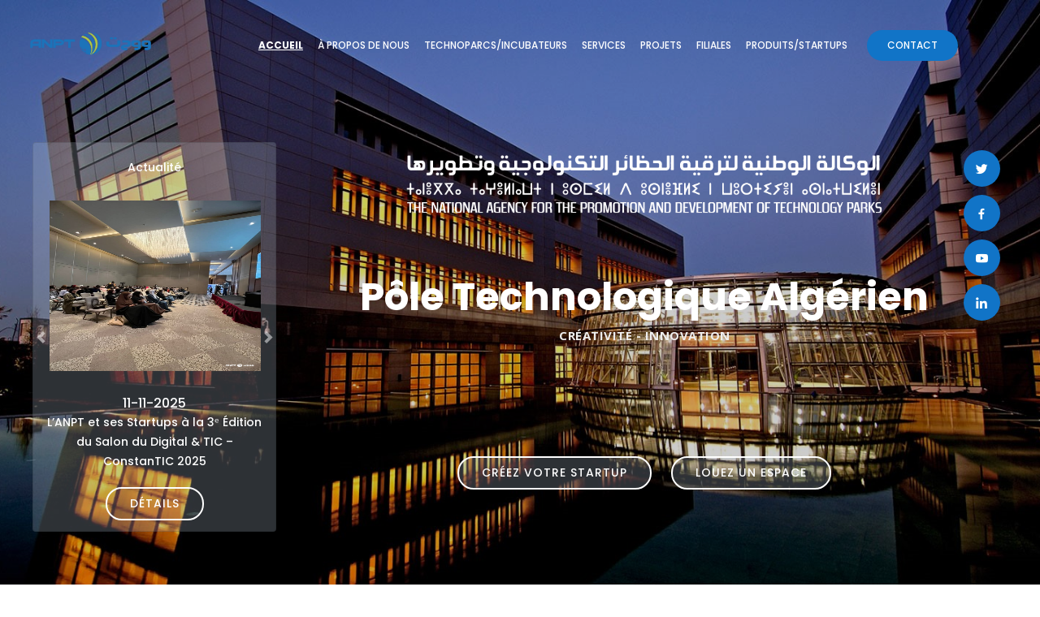

--- FILE ---
content_type: text/html; charset=UTF-8
request_url: https://anpt.dz/
body_size: 87702
content:
<!DOCTYPE html>
<html lang="fr">

<head>
    <meta charset="utf-8">
<meta content="width=device-width, initial-scale=1.0" name="viewport">

<title>ANPT</title>
<meta name="description" content="L&#039;Agence Nationale de Promotion et de Développement des Parcs Technologiques est une entreprise publique à caractère industriel et commercial (EPIC)">
<meta name="keywords" content="NATP, ANPT, Alger, Cyberparc, mpttn, web, algerietelecom, sidi abdellah, zeralda, multi, multi locataire, incubateur, site, developpement, dev, dev web, full stack, wordpress">
<meta property="og:description" content="L&#039;Agence Nationale de Promotion et de Développement des Parcs Technologiques est une entreprise publique à caractère industriel et commercial (EPIC)" />
<meta property="og:title" content="ANPT" />
<meta property="og:site_name" content="ANPT" />
<meta property="og:type" content="articles" />
<meta property="og:locale" content="fr" />
<meta property="og:url" content="https://anpt.dz" />
<meta property="og:image" content="https://anpt.dz/siteweb/img/logo_anpt_02.png" />

<meta name="twitter:title" content="ANPT" />
<meta name="twitter:card" content="articles" />
<meta name="twitter:description" content="L&#039;Agence Nationale de Promotion et de Développement des Parcs Technologiques est une entreprise publique à caractère industriel et commercial (EPIC)" />
<meta name="twitter:url" content="https://anpt.dz" />
<meta name="twitter:image" content="https://anpt.dz/siteweb/img/logo_anpt_02.png" />

<!-- Favicons -->
<link rel="icon" href="https://anpt.dz/siteweb/img/logo_anpt.png" sizes="16x16" type="image/png">

<!-- Google Fonts -->
<link
  href="https://fonts.googleapis.com/css?family=Open+Sans:300,300i,400,400i,600,600i,700,700i|Raleway:300,300i,400,400i,500,500i,600,600i,700,700i|Poppins:300,300i,400,400i,500,500i,600,600i,700,700i"
  rel="stylesheet">

<!-- Vendor CSS Files -->
<link href="https://anpt.dz/siteweb/vendor/bootstrap/css/bootstrap.min.css" rel="stylesheet">
<link href="https://anpt.dz/siteweb/vendor/icofont/icofont.min.css" rel="stylesheet">
<link href="https://anpt.dz/siteweb/vendor/boxicons/css/boxicons.min.css" rel="stylesheet">
<link href="https://anpt.dz/siteweb/vendor/remixicon/remixicon.css" rel="stylesheet">
<link href="https://anpt.dz/siteweb/vendor/venobox/venobox.css" rel="stylesheet">
<link href="https://anpt.dz/siteweb/vendor/owl.carousel/assets/owl.carousel.min.css" rel="stylesheet">
<link href="https://anpt.dz/siteweb/vendor/aos/aos.css" rel="stylesheet">


<link href="https://anpt.dz/siteweb/css/line-awesome.min.css" rel="stylesheet">

<link href="https://anpt.dz/siteweb/css/fotorama.css" rel="stylesheet">

<!-- Template Main CSS File -->
<link href="https://anpt.dz/siteweb/css/style.css" rel="stylesheet">

<!-- Google Analytics Tag -->
<script async src="https://www.googletagmanager.com/gtag/js?id=G-EP8DBCR8ZG"></script>
<script>
  window.dataLayer = window.dataLayer || [];
  function gtag(){dataLayer.push(arguments);}
  gtag('js', new Date());

  gtag('config', 'G-EP8DBCR8ZG');
</script></head>
<!-- ======= Header ======= -->
 <header id="header" class="fixed-top d-flex align-items-center">
  
   <div class="header-container d-flex align-items-center">
     
   

     <div class="logo mr-auto">
       <h1 class="text-light">
         <a href="https://anpt.dz">
           <img src=" https://anpt.dz/siteweb/img/logo_anpt_02.png" alt="Logo" />

         </a>
       </h1>
     </div>
     <div class="container">
     <nav class="nav-menu d-none d-lg-block ">
       <ul style="justify-content: center;display: flex;">

         <li class="active"><a href="https://anpt.dz">Accueil</a></li>
         <li><a href="https://anpt.dz/#about">À propos de nous</a></li>
         <li><a href="https://anpt.dz/#why-us">Technoparcs/Incubateurs</a></li>
         <li><a href="https://anpt.dz/#services">Services</a></li>
         <li><a href="https://anpt.dz/#projets">Projets</a></li>
         <li><a href="https://anpt.dz/#clients">Filiales</a></li>
         <li><a href="https://anpt.dz/#produits-startups">Produits/Startups</a></li>
         <li class="get-started"><a href="https://anpt.dz/contact">Contact</a></li>
       </ul>
     </nav><!-- .nav-menu -->
   
   </div><!-- End Header Container -->
 
</header><!-- End Header -->
    <body>

        <!-- Modal -->
        <div class="modal fade" id="exampleModalCenter" tabindex="-1" role="dialog"
            aria-labelledby="exampleModalCenterTitle" aria-hidden="true">
            <div class="modal-dialog modal-dialog-centered" role="document">
                <div class="modal-content">
                    <div class="modal-header">
                        <h5 class="modal-title" id="exampleModalLongTitle">Choisissez le service SVP </h5>
                        <button type="button" class="close" data-dismiss="modal" aria-label="Close">
                            <span aria-hidden="true">&times;</span>
                        </button>
                    </div>
                    <div class="modal-body">
                        <div class="row">
                            <div class="col-lg-6">
                                <div class="for_blog feat_property">
                                    <a href="https://anpt.dz/pre-inscription/incubation">
                                        <div class="thumb">
                                            <img class="img-whp" src="https://anpt.dz/siteweb/img/incub.jpg" alt="1.jpg">
                                        </div>
                                    </a>
                                    <div class="details">
                                        <div class="tc_content">
                                            <a href="https://anpt.dz/pre-inscription/incubation">
                                                <h4>Incubation</h4>
                                            </a>


                                        </div>

                                    </div>
                                </div>

                            </div>
                            <div class="col-lg-6">
                                <div class="for_blog feat_property">
                                    <a href="https://anpt.dz/pre-inscription/location">
                                        <div class="thumb">
                                            <img class="img-whp" src="https://anpt.dz/siteweb/img/location1.jpg" alt="1.jpg">
                                        </div>
                                    </a>
                                    <div class="details">
                                        <div class="tc_content">
                                            <a href="https://anpt.dz/pre-inscription/location">
                                                <h4>Hébergement / Location</h4>
                                            </a>


                                        </div>

                                    </div>
                                </div>

                            </div>
                        </div>
                    </div>
                </div>
            </div>
        </div>
        <!-- Modal Oran-->
        <div class="modal fade" id="exampleModalOran" tabindex="-1" role="dialog"
            aria-labelledby="exampleModalCenterTitle" aria-hidden="true">
            <div class="modal-dialog modal-dialog-centered" role="document">
                <div class="modal-content">
                    <div class="modal-header">
                        <h5 class="modal-title" id="exampleModalLongTitle">Choisissez le site SVP </h5>
                        <button type="button" class="close" data-dismiss="modal" aria-label="Close">
                            <span aria-hidden="true">&times;</span>
                        </button>
                    </div>
                    <div class="modal-body">
                        <div class="row">
                            <div class="col-lg-6">
                                <div class="for_blog feat_property">
                                    <a href="https://anpt.dz/incubateur-doran">
                                        <div class="thumb">
                                            <img class="img-whp" src="https://anpt.dz/storage/sites/incubateur_oran_cover_image.jpg" alt="1.jpg">
                                        </div>
                                    </a>
                                    <div class="details">
                                        <div class="tc_content">
                                            <a href="https://anpt.dz/incubateur-doran">
                                                <h4>Incubateur</h4>
                                            </a>
                                        </div>
                                    </div>
                                </div>
                            </div>
                            <div class="col-lg-6">
                                <div class="for_blog feat_property">
                                    <a href="https://anpt.dz/projet-detail/technoparc-regional-oran">
                                        <div class="thumb">
                                            <img class="img-whp" src="https://anpt.dz/siteweb/img/projet-oran.jpg" alt="1.jpg">
                                        </div>
                                    </a>
                                    <div class="details">
                                        <div class="tc_content">
                                            <a href="https://anpt.dz/projet-detail/technoparc-regional-oran">
                                                <h4>Technoparc régional - Oran</h4>
                                            </a>
                                        </div>
                                    </div>
                                </div>
                            </div>
                        </div>
                    </div>
                </div>
            </div>
        </div>
        <!-- Modal BBA-->
        <div class="modal fade" id="exampleModalBBA" tabindex="-1" role="dialog"
            aria-labelledby="exampleModalCenterTitle" aria-hidden="true">
            <div class="modal-dialog modal-dialog-centered" role="document">
                <div class="modal-content">
                    <div class="modal-header">
                        <h5 class="modal-title" id="exampleModalLongTitle">Choisissez le site SVP </h5>
                        <button type="button" class="close" data-dismiss="modal" aria-label="Close">
                            <span aria-hidden="true">&times;</span>
                        </button>
                    </div>
                    <div class="modal-body">
                        <div class="row">
                            <div class="col-lg-6">
                                <div class="for_blog feat_property">
                                    <a href="https://anpt.dz/incubateur-de-bordj-bou-arreridj">
                                        <div class="thumb">
                                            <img class="img-whp" src="https://anpt.dz/storage/sites/incubateur_bordj_bou_arreridj_cover_image.jpg" alt="1.jpg">
                                        </div>
                                    </a>
                                    <div class="details">
                                        <div class="tc_content">
                                            <a href="https://anpt.dz/incubateur-de-bordj-bou-arreridj">
                                                <h4>Incubateur - Zone industrielle</h4>
                                            </a>
                                        </div>
                                    </div>
                                </div>
                            </div>
                            <div class="col-lg-6">
                                <div class="for_blog feat_property">
                                    <a href="https://anpt.dz/incubateur-de-bordj-bou-arreridj-universite">
                                        <div class="thumb">
                                            <img class="img-whp" src="https://anpt.dz/storage/sites/XAZIfLsXXqSFvc4brdWh5h6ZbTZUuWwXi0tqM8Mm.jpg" alt="1.jpg">
                                        </div>
                                    </a>
                                    <div class="details">
                                        <div class="tc_content">
                                            <a href="https://anpt.dz/incubateur-de-bordj-bou-arreridj-universite">
                                                <h4>Incubateur - Université</h4>
                                            </a>
                                        </div>
                                    </div>
                                </div>
                            </div>
                        </div>
                    </div>
                </div>
            </div>
        </div>

        <!-- ======= Hero Section ======= -->
        <section id="hero" class="d-flex align-items-center" style="background-image : url('siteweb/img/slide_01.jpg')">
            <div class=" text-center position-relative div-actu" data-aos="fade-in" data-aos-delay="200">
                <div class="row" style="margin-top: 110px;">
                    <div class="col-lg-4">
                        <div id="myCarousel" class="carousel slide  carousel-actu" data-ride="carousel">
                            
                            <div class="carousel-inner">
                                                                <div class="carousel-item active" style="">
                                    <div class="card card-actu">
                                        <h3 class="card-title"><a href="https://anpt.dz/actualite" >Actualité</a></h3>
                                        <a href="https://anpt.dz/actualite/lanpt-et-ses-startups-a-la-3-edition-du-salon-du-digital-tic-constantic-2025">
                                            <img class="card-img-top" src="https://anpt.dz/storage/actualite/mlBLh0HLWNavSrDGsp9niZBGiRtoIYpFu8I6UDdM.png"
                                                alt="Card image cap"></a>
                                        <div class="card-body">
                                            <h6 class="card-subtitle">
                                                11-11-2025
                                            </h6>
                                            <h5 class="card-title"><a
                                                    href="https://anpt.dz/actualite/lanpt-et-ses-startups-a-la-3-edition-du-salon-du-digital-tic-constantic-2025">L’ANPT et ses Startups à la 3ᵉ Édition du Salon du Digital &amp; TIC – ConstanTIC 2025</a>
                                            </h5>
                                            <a href="https://anpt.dz/actualite/lanpt-et-ses-startups-a-la-3-edition-du-salon-du-digital-tic-constantic-2025"
                                                class="btn-get-started scrollto">Détails</a>

                                        </div>
                                    </div>
                                </div>
                                                                                                <div class="carousel-item" style="">
                                    <div class="card card-actu">
                                        <h3 class="card-title"><a href="https://anpt.dz/evenement" >Evènements</a></h3>
                                        <a href="https://anpt.dz/evenement/participation-de-lanpt-a-la-foire-de-la-production-algerienne-2025">
                                            <img class="card-img-top"
                                                src="https://anpt.dz/storage/events/T755q4a3xX0IHesczP4mem8YpbAhEz5wdAwUQPLD.jpg"
                                                alt="Card image cap"></a>
                                        <div class="card-body">
                                            <h6 class="card-subtitle">
                                                18-12-2025
                                            </h6>
                                            <h5 class="card-title"><a
                                                    href="https://anpt.dz/evenement/participation-de-lanpt-a-la-foire-de-la-production-algerienne-2025">Participation de l’ANPT à la Foire de la Production Algérienne 2025</a>
                                            </h5>
                                            <a href="https://anpt.dz/evenement/participation-de-lanpt-a-la-foire-de-la-production-algerienne-2025"
                                                class="btn-get-started scrollto">Détails</a>

                                        </div>
                                    </div>
                                </div>
                                                                                                <div class="carousel-item" style="">
                                    <div class="card card-actu">
                                        <h3 class="card-title"><a href="https://anpt.dz/bulletins-veille" >Veille</a></h3>
                                        <img class="card-img-top" src="https://anpt.dz/storage/bulletins_images/tLPvwkemoWlLXlVcFU5ROLmndHlqzcRzH3x47d7m.png"
                                            alt="Card image cap"></a>
                                        <div class="card-body">
                                            <h6 class="card-subtitle">
                                                09-12-2025
                                            </h6>
                                            <h5 class="card-title"><a
                                                    href="https://anpt.dz/bulletins-veille/922">Vulnérabilité critique de contournement de l’authentification FortiCloud SSO affectant plusieurs produits Fortinet</a>
                                            </h5>
                                            <a href="https://anpt.dz/bulletins-veille/922"
                                                class="btn-get-started scrollto">Détails</a>

                                        </div>
                                    </div>
                                </div>
                                                                                                <div class="carousel-item" style="">
                                    <div class="card card-actu">
                                        <h3 class="card-title"><a href="https://anpt.dz/appels-offres" >Appels d'offre</a></h3>
                                        <img class="card-img-top" src="https://anpt.dz/siteweb/img/appel_offre.jpg"
                                            alt="Card image cap"></a>
                                        <div class="card-body">
                                            <h6 class="card-subtitle">
                                                01-06-2025
                                            </h6>
                                            <h5 class="card-title"><a
                                                    href="storage/appels_offres/srqNSktMfoFmiafYOasWAFtkf3DxZFntwmMSogDB.pdf">Appel à manifestation d&#039;intérêt</a>
                                            </h5>
                                            <a href="storage/appels_offres/srqNSktMfoFmiafYOasWAFtkf3DxZFntwmMSogDB.pdf"
                                                class="btn-get-started scrollto">Détails</a>

                                        </div>
                                    </div>
                                </div>
                                                                                                <div class="carousel-item" style="">
                                    <div class="card card-actu">
                                        <h3 class="card-title"><a href="https://anpt.dz/avis-consultation" >Avis de consultation</h3>
                                        <img class="card-img-top" src="https://anpt.dz/siteweb/img/avis_de_consultation.jpg"
                                            alt="Card image cap"></a>
                                        <div class="card-body">
                                            <h6 class="card-subtitle">
                                                30-12-2025
                                            </h6>
                                            <h5 class="card-title"><a
                                                    href="storage/avis_consultation/Xlrw7pmhCSoci2IBZaCoTWGOmNmEZwKdZjtu44x0.pdf">Avis de consultation N°02/2025</a>
                                            </h5>
                                            <a href="storage/avis_consultation/Xlrw7pmhCSoci2IBZaCoTWGOmNmEZwKdZjtu44x0.pdf"
                                                class="btn-get-started scrollto">Détails</a>

                                        </div>
                                    </div>


                                </div>
                                                            </div>


                            <a class="carousel-control-prev" href="#myCarousel" role="button" data-slide="prev">
                                <span class="carousel-control-prev-icon" aria-hidden="true"
                                    style="margin-right: 25px;width:15px!important;height:15px!important"> </span>
                                <span class="sr-only">Previous</span>
                            </a>
                            <a class="carousel-control-next" href="#myCarousel" role="button" data-slide="next">
                                <span class="carousel-control-next-icon" aria-hidden="true"
                                    style="margin-left: 25px;width:15px!important;height:15px!important"></span>
                                <span class="sr-only">Next</span>
                            </a>
                        </div>
                    </div>
                    <div class="col-lg-8">
                        <div style="position:absolute; float:left">
                            <img src="https://anpt.dz/siteweb/img/Text-ANPT-Blanc.png" alt=""
                                style="margin-bottom:60px;width:600px;">
                            <h1>Pôle Technologique Algérien</h1>
                            <h2 style="margin-bottom:130px;">Créativité - Innovation</h2>
                            <a href="https://anpt.dz/incubation" class="btn-get-started scrollto" style=" background-color: rgb(180 193 209 / 25%);">Créez
                                votre startup</a>
                            <a href="https://anpt.dz/location" class="btn-get-started scrollto" style=" background-color: rgb(180 193 209 / 25%);">Louez un
                                espace</a>
                        </div>

                                                    <div class="hero-social-media">
                                <a href="https://twitter.com/natptechnopark?lang=fr" class="twitter"><i class="bx bxl-twitter"></i></a>
                                <a href="https://www.facebook.com/anpt.dz" class="facebook"><i class="bx bxl-facebook"></i></a>
                                <a href="https://www.youtube.com/channel/UCStesszzW8DOruRoi-Myf1g" class="youtube"><i class="bx bxl-youtube"></i></a>
                                <a href="https://www.linkedin.com/company/natp" class="linkedin"><i class="bx bxl-linkedin"></i></a>
                            </div>
                                            </div>

                </div>
            </div>
        </section><!-- End Hero Section -->


        <main id="main">

            <!-- ======= About Section ======= -->
            <section id="about" class="about">
                <div class="container">
                    <div class="section-title" data-aos="fade-left">
                        <h2> ANPT</h2>
                    </div>
                    <div class="row content">
                        <div class="col-lg-6" data-aos="fade-right" data-aos-delay="100">
                            <!-- <h2>ANPT</h2> -->
                            <h2>Instrument de l'état pour promouvoir une plus grande pénétration technologique au sein de la
                                société
                                Algérienne</h2>
                            <h4>Leader dans le domaine des TIC</h4>
                        </div>
                        <div class="col-lg-6 pt-4 pt-lg-0" data-aos="fade-left" data-aos-delay="200">
                            <p>
                                L'Agence Nationale de Promotion et de Développement des Parcs Technologiques travaille sur la
                                validation,
                                l’implémentation et la généralisation des outils, mécanismes et compétences nécessaires au
                                développement
                                d’un écosystème national propice à l’expansion de l’industrie des TIC et du numérique au
                                service de
                                divers secteurs de l’économie Algérienne.
                            </p>
                            <ul>
                                <li><i class="ri-check-double-line"></i>Business Center</li>
                                <li><i class="ri-check-double-line"></i>Cadre convivial</li>
                                <li><i class="ri-check-double-line"></i>Infrastructure Stable</li>

                            </ul>
                            <a href="https://anpt.dz/about" class="btn btn-primary">Lire plus</a>

                        </div>
                    </div>
                </div>
            </section><!-- End About Section -->

            <!-- ======= Counts Section ======= -->
            <section id="counts" class="counts">
                <div class="container">
                                            <div class="row counters">
                            <div class="col-lg-3 col-6 text-center">
                                <span style="display:inline" data-toggle="counter-up">7 </span>
                                <p>Technoparcs/Incubateurs</p>
                            </div>
                            <div class="col-lg-3 col-6 text-center">
                                <span style="display:inline" data-toggle="counter-up">800 </span>
                                <span style="display:inline;"> +</span>
                                <p>Projets/Startups</p>
                            </div>

                            <div class="col-lg-3 col-6 text-center">
                                <span style="display:inline" data-toggle="counter-up">45 </span>
                                <span style="display:inline;"> +</span>
                                <p>Entreprises locataires</p>
                            </div>

                            <div class="col-lg-3 col-6 text-center">
                                <span style="display:inline" data-toggle="counter-up">200 </span>
                                <span style="display:inline;"> +</span>
                                <p>Evènements </p>
                            </div>
                            




                        </div>
                                    </div>
            </section><!-- End Counts Section -->

            <!-- ======= Why Us Section ======= -->
            <section id="why-us" class="why-us">
                <div class="container">
                    <div class="section-title" data-aos="fade-left">
                        <h2>Technoparcs / Incubateurs</h2>
                    </div>
                    <div class="row">
                        <div class="col-lg-4 d-flex align-items-stretch" data-aos="fade-right">
                            <div class="content">
                                <h3>ANPT est présente aux quatres coins de l'Algérie</h3>
                                <p style="text-align:justify;">
                                    Découverez nos différents Technoparcs / Incubateurs, et bénéficiez de nos
                                    services !
                                </p>
                            </div>
                        </div>
                        <div class="col-lg-8 d-flex align-items-stretch">
                            <div class="icon-boxes d-flex flex-column justify-content-center">
                                <div class="row">
                                    
                                        <div class="col-xl-4 d-flex align-items-stretch" data-aos="zoom-in"
                                            data-aos-delay="100">
                                            <div class="icon-box mt-4 mt-xl-0">
                                            <a href="https://anpt.dz/technoparc-de-sidi-abdellah">
                                                <img src="https://anpt.dz/storage/sites/technoparc_sidi_abdellah_cover_image.jpg" alt="">
                                            </a>
                                                <a href="https://anpt.dz/technoparc-de-sidi-abdellah">
                                                    <h4>Alger</h4>
                                                </a>
                                            </div>
                                        </div>

                                        <div class="col-xl-4 d-flex align-items-stretch" data-aos="zoom-in"
                                            data-aos-delay="100">
                                            <div class="icon-box mt-4 mt-xl-0" data-toggle="modal" data-target="#exampleModalOran">
                                            <a href="#">
                                                <img src="https://anpt.dz/storage/sites/incubateur_oran_cover_image.jpg" alt="">
                                                </a>
                                                <a href="#">
                                                    <h4>Oran</h4>
                                                </a>
                                            </div>
                                        </div>

                                        <div class="col-xl-4 d-flex align-items-stretch" data-aos="zoom-in"
                                            data-aos-delay="100">
                                            <div class="icon-box mt-4 mt-xl-0" data-toggle="modal" data-target="#exampleModalBBA">
                                            <a href="#">
                                                <img src="https://anpt.dz/storage/sites/incubateur_bordj_bou_arreridj_cover_image.jpg" alt="">
                                                </a>
                                                <a href="#">
                                                    <h4>Bordj Bou Arreridj</h4>
                                                </a>
                                            </div>
                                        </div>
                                        
                                        <div class="col-xl-4 d-flex align-items-stretch" data-aos="zoom-in"
                                            data-aos-delay="100">
                                            <div class="icon-box mt-4 mt-xl-0">
                                            <a href="https://anpt.dz/projet-detail/technoparc-regional-ouargla">
                                                <img src="https://anpt.dz/storage/sites/MCr4TOfcSGGvII7eMSUWsOWecHtAi84sqIaEKGLU.jpg" alt="">
                                                </a>
                                                <a href="https://anpt.dz/projet-detail/technoparc-regional-ouargla">
                                                    <h4>Ouargla</h4>
                                                </a>
                                            </div>
                                        </div>

                                        

                                        <div class="col-xl-4 d-flex align-items-stretch" data-aos="zoom-in"
                                            data-aos-delay="100">
                                            <div class="icon-box mt-4 mt-xl-0">
                                            <a href="https://anpt.dz/projet-detail/technoparc-regional-annaba">
                                                <img src="https://anpt.dz/storage/sites/VYs2mJ595YhsbHy4OkuCYo8q1GQvtE0yYoIYZnau.jpg" alt="">
                                                </a>
                                                <a href="https://anpt.dz/projet-detail/technoparc-regional-annaba">
                                                    <h4>Annaba</h4>
                                                </a>
                                            </div>
                                        </div>
                                        <div class="col-xl-4 d-flex align-items-stretch" data-aos="zoom-in"
                                            data-aos-delay="100">
                                            <div class="icon-box mt-4 mt-xl-0">
                                            <a href="https://anpt.dz/incubateur-virtuel">
                                                <img src="https://anpt.dz/siteweb/img/VIP.png" alt="">
                                                </a>
                                                <a href="https://anpt.dz/incubateur-virtuel">
                                                    <h4>Incubateur virtuel</h4>
                                                </a>
                                            </div>
                                        </div>
                                    
                                </div>
                            </div><!-- End .content-->
                        </div>
                    </div>

                </div>
            </section><!-- End Why Us Section -->

            <!-- ======= Cta Section ======= -->
            <section id="cta" class="cta">
                <div class="container">

                    <div class="text-center" data-aos="zoom-in">
                        <h3>Vous voulez bénéficier de nos services !</h3>

                        <!-- <a class="cta-btn" href="preinscriition.html">Inscrivez-vous</a> -->
                        <!-- Button trigger modal -->
                        <button type="button" class="cta-btn" data-toggle="modal" data-target="#exampleModalCenter">
                            Inscrivez-vous
                        </button>


                    </div>

                </div>
            </section><!-- End Cta Section -->

            <!-- ======= Services Section ======= -->
            <section id="services" class="services section-bg">
                <div class="container">

                    <div class="row">
                        <div class="col-lg-4">
                            <div class="section-title" data-aos="fade-right">
                                <h2>Services</h2>
                                <p>Principaux services offerts par l'ANPT</p>
                            </div>
                        </div>
                        <div class="col-lg-8">
                            <div class="row">
                                <div class="col-md-6 d-flex align-items-stretch mt-4 ">
                                    <div class="icon-box" data-aos="zoom-in" data-aos-delay="200">
                                        <a href="https://anpt.dz/location">
                                            <div class="icon"><i class="bx bx-buildings"></i> </div>
                                        </a>

                                        <h4><a href="https://anpt.dz/location">Hébergement / Location</a></h4>
                                    </div>
                                </div>


                                <div class="col-md-6 d-flex align-items-stretch mt-4">
                                    <div class="icon-box" data-aos="zoom-in" data-aos-delay="100">
                                        <a href="https://anpt.dz/incubation">
                                            <div class="icon"><i class="bx bx-rocket"></i></div>
                                        </a>
                                        <h4><a href="https://anpt.dz/incubation">Incubation</a></h4>
                                    </div>
                                </div>

                                <div class="col-md-6 d-flex align-items-stretch mt-4">
                                    <div class="icon-box" data-aos="zoom-in" data-aos-delay="300">
                                        <a href="https://anpt.dz/formation">
                                            <div class="icon"><i class="bx bx-book"></i></div>
                                        </a>
                                        <h4><a href="https://anpt.dz/formation">Formation</a></h4>
                                    </div>
                                </div>

                                <div class="col-md-6 d-flex align-items-stretch mt-4">
                                    <div class="icon-box" data-aos="zoom-in" data-aos-delay="400">
                                        <a href="https://anpt.dz/evenementiel">
                                            <div class="icon"><i class="bx bx-calendar"></i></div>
                                        </a>
                                        <h4><a href="https://anpt.dz/evenementiel">Evènement</a></h4>
                                    </div>
                                </div>

                            </div>
                        </div>
                    </div>

                </div>
            </section><!-- End Services Section -->

            <!-- ======= Portfolio Section ======= -->
                            <section id="projets" class="portfolio">
                    <div class="container">

                        <div class="section-title" data-aos="fade-left">
                            <h2>Projets</h2>
                        </div>

                        <div class="row" data-aos="fade-up" data-aos-delay="100">
                            <div class="col-lg-12 d-flex justify-content-center">
                                <ul id="portfolio-flters">
                                    <li data-filter="*" class="filter-active">Tous les projets</li>
                                    <li data-filter=".projet_infrastructure">Projets d'infrastructure</li>
                                    <li data-filter=".projet_numerique">Projets numériques</li>
                                </ul>
                            </div>
                        </div>

                        <div class="row portfolio-container" data-aos="fade-up" data-aos-delay="200">

                                                                                            <div class="col-lg-3 col-md-6 portfolio-item filter-app projet_infrastructure">
                                    <div class="portfolio-wrap">
                                        <img style="width:100%;height: 200px;object-fit: cover;"
                                                                                        src="storage/projets/oran.jpg"
                                                                                        class="img-fluid" alt="">
                                        <div class="portfolio-info">
                                            <h4>Technoparc régional - Oran</h4>
                                            <div class="portfolio-links">
                                                <a href="https://anpt.dz/storage/projets/oran.jpg "
                                                    data-gall="portfolioGallery" class="venobox"
                                                    title="Technoparc régional - Oran"></a>
                                                <a href="https://anpt.dz/projet-detail/technoparc-regional-oran"
                                                    title="Plus de détails"><i class="bx bx-link"></i></a>
                                            </div>
                                        </div>
                                    </div>
                                </div>
                                                                                            <div class="col-lg-3 col-md-6 portfolio-item filter-app projet_infrastructure">
                                    <div class="portfolio-wrap">
                                        <img style="width:100%;height: 200px;object-fit: cover;"
                                                                                        src="storage/projets/oran.jpg"
                                                                                        class="img-fluid" alt="">
                                        <div class="portfolio-info">
                                            <h4>Technoparc régional - Annaba</h4>
                                            <div class="portfolio-links">
                                                <a href="https://anpt.dz/storage/projets/annaba-1.jpg "
                                                    data-gall="portfolioGallery" class="venobox"
                                                    title="Technoparc régional - Annaba"></a>
                                                <a href="https://anpt.dz/projet-detail/technoparc-regional-annaba"
                                                    title="Plus de détails"><i class="bx bx-link"></i></a>
                                            </div>
                                        </div>
                                    </div>
                                </div>
                                                                                            <div class="col-lg-3 col-md-6 portfolio-item filter-app projet_infrastructure">
                                    <div class="portfolio-wrap">
                                        <img style="width:100%;height: 200px;object-fit: cover;"
                                                                                        src="storage/projets/oran.jpg"
                                                                                        class="img-fluid" alt="">
                                        <div class="portfolio-info">
                                            <h4>Technoparc régional - Ouargla</h4>
                                            <div class="portfolio-links">
                                                <a href="https://anpt.dz/storage/projets/ouargla-1.jpg "
                                                    data-gall="portfolioGallery" class="venobox"
                                                    title="Technoparc régional - Ouargla"></a>
                                                <a href="https://anpt.dz/projet-detail/technoparc-regional-ouargla"
                                                    title="Plus de détails"><i class="bx bx-link"></i></a>
                                            </div>
                                        </div>
                                    </div>
                                </div>
                                                                                            <div class="col-lg-3 col-md-6 portfolio-item filter-app projet_infrastructure">
                                    <div class="portfolio-wrap">
                                        <img style="width:100%;height: 200px;object-fit: cover;"
                                                                                        src="https://anpt.dz/storage/projets/centre_hebergement_1.jpg"
                                                                                        class="img-fluid" alt="">
                                        <div class="portfolio-info">
                                            <h4>Centre d&#039;accueil et d&#039;hébergement</h4>
                                            <div class="portfolio-links">
                                                <a href="https://anpt.dz/storage/projets/centre_hebergement_1.jpg "
                                                    data-gall="portfolioGallery" class="venobox"
                                                    title="Centre d&#039;accueil et d&#039;hébergement"></a>
                                                <a href="https://anpt.dz/projet-detail/centre-daccueil-et-dhebergement"
                                                    title="Plus de détails"><i class="bx bx-link"></i></a>
                                            </div>
                                        </div>
                                    </div>
                                </div>
                                                                                            <div class="col-lg-3 col-md-6 portfolio-item filter-app projet_infrastructure">
                                    <div class="portfolio-wrap">
                                        <img style="width:100%;height: 200px;object-fit: cover;"
                                                                                        src="https://anpt.dz/storage/projets/deux-tours.PNG"
                                                                                        class="img-fluid" alt="">
                                        <div class="portfolio-info">
                                            <h4>Centre d&#039;affaire - Deux tours</h4>
                                            <div class="portfolio-links">
                                                <a href="https://anpt.dz/storage/projets/deux-tours.PNG "
                                                    data-gall="portfolioGallery" class="venobox"
                                                    title="Centre d&#039;affaire - Deux tours"></a>
                                                <a href="https://anpt.dz/projet-detail/centre-daffaire-deux-tours"
                                                    title="Plus de détails"><i class="bx bx-link"></i></a>
                                            </div>
                                        </div>
                                    </div>
                                </div>
                                                                                            <div class="col-lg-3 col-md-6 portfolio-item filter-app projet_infrastructure">
                                    <div class="portfolio-wrap">
                                        <img style="width:100%;height: 200px;object-fit: cover;"
                                                                                        src="https://anpt.dz/storage/projets/centre-certification-1.jpg"
                                                                                        class="img-fluid" alt="">
                                        <div class="portfolio-info">
                                            <h4>Centre de certification électronique</h4>
                                            <div class="portfolio-links">
                                                <a href="https://anpt.dz/storage/projets/centre-certification-1.jpg "
                                                    data-gall="portfolioGallery" class="venobox"
                                                    title="Centre de certification électronique"></a>
                                                <a href="https://anpt.dz/projet-detail/centre-de-certification-electronique"
                                                    title="Plus de détails"><i class="bx bx-link"></i></a>
                                            </div>
                                        </div>
                                    </div>
                                </div>
                                                                                            <div class="col-lg-3 col-md-6 portfolio-item filter-app projet_infrastructure">
                                    <div class="portfolio-wrap">
                                        <img style="width:100%;height: 200px;object-fit: cover;"
                                                                                        src="https://anpt.dz/storage/projets/tour-telecom-1.jpg"
                                                                                        class="img-fluid" alt="">
                                        <div class="portfolio-info">
                                            <h4>Tour télécom</h4>
                                            <div class="portfolio-links">
                                                <a href="https://anpt.dz/storage/projets/tour-telecom-1.jpg "
                                                    data-gall="portfolioGallery" class="venobox"
                                                    title="Tour télécom"></a>
                                                <a href="https://anpt.dz/projet-detail/tour-telecom"
                                                    title="Plus de détails"><i class="bx bx-link"></i></a>
                                            </div>
                                        </div>
                                    </div>
                                </div>
                            
                                                            <div class="col-lg-3 col-md-6 portfolio-item filter-app projet_numerique">
                                    <div class="portfolio-wrap">
                                        <img style="width:100%;height: 200px;object-fit: cover;"
                                            src="https://anpt.dz/storage/projets/fablab-1.JPG"
                                            class="img-fluid" alt="">
                                        <div class="portfolio-info">
                                            <h4>FabLab</h4>
                                            <div class="portfolio-links">
                                                <a href="https://anpt.dz/storage/projets/fablab-1.JPG "
                                                    data-gall="portfolioGallery" class="venobox"
                                                    title="FabLab"></a>
                                                <a href="https://anpt.dz/projet-detail/fablab"
                                                    title="Plus de détails"><i class="bx bx-link"></i></a>
                                            </div>
                                        </div>
                                    </div>
                                </div>
                            
                        </div>

                    </div>
                </section><!-- End Portfolio Section -->
            
            <!-- ======= Clients Section ======= -->
            <section id="clients" class="clients section-bg">
                <div class="container">

                    <div class="section-title" data-aos="fade-right">
                        <h2>Les Filiales</h2>
                    </div>

                    <div class="row">
                        <div class="col-lg-12 filiales">
                            <div class="main_blog_post_content">
                                <div class="row">


                                                                            <div class="col-lg-3">
                                            <div class="for_blog feat_property">
                                                <div class="thumb">
                                                    <img class="img-whp" src="https://anpt.dz/storage/entreprises/eadn.png" alt="1.jpg">
                                                </div>
                                                <div class="details">
                                                    <div class="tc_content">
                                                        <a href="https://www.eadn.dz/fr/">
                                                            <h4>Entreprise d&#039;Appui au Developpement Numérique</h4>
                                                        </a>


                                                    </div>

                                                </div>
                                            </div>

                                        </div>
                                                                            <div class="col-lg-3">
                                            <div class="for_blog feat_property">
                                                <div class="thumb">
                                                    <img class="img-whp" src="https://anpt.dz/storage/entreprises/whitebaylimited.jpg" alt="1.jpg">
                                                </div>
                                                <div class="details">
                                                    <div class="tc_content">
                                                        <a href="https://whitebay.limited/">
                                                            <h4>White Bay Limited</h4>
                                                        </a>


                                                    </div>

                                                </div>
                                            </div>

                                        </div>
                                                                            <div class="col-lg-3">
                                            <div class="for_blog feat_property">
                                                <div class="thumb">
                                                    <img class="img-whp" src="https://anpt.dz/storage/entreprises/netbeopen.jpg" alt="1.jpg">
                                                </div>
                                                <div class="details">
                                                    <div class="tc_content">
                                                        <a href="http://netbeopen.com/">
                                                            <h4>NetBeOpen</h4>
                                                        </a>


                                                    </div>

                                                </div>
                                            </div>

                                        </div>
                                                                            <div class="col-lg-3">
                                            <div class="for_blog feat_property">
                                                <div class="thumb">
                                                    <img class="img-whp" src="https://anpt.dz/storage/entreprises/ecitic.png" alt="1.jpg">
                                                </div>
                                                <div class="details">
                                                    <div class="tc_content">
                                                        <a href="#">
                                                            <h4>ECI TIC</h4>
                                                        </a>


                                                    </div>

                                                </div>
                                            </div>

                                        </div>
                                    
                                </div>
                            </div>
                        </div>
                    </div>

                </div>
            </section><!-- End Clients Section -->

         <!-- ======= startups-products Section ======= -->
            <section id="produits-startups" class="produits-startups">
                <div class="container">

                    <div class="text-center" data-aos="zoom-in">
                        <h3>Découvrez nos startups et leurs produits dans différents domaines !</h3>
                        <h5>Des solutions qui répondent à vos besoins</h5>

                        <a href="https://anpt.dz/startups" class="cta-btn" >Voir nos startups</a>
                        <a href="https://anpt.dz/produits-startups" class="cta-btn" >Voir les produits</a>
                        
                    </div>

                </div>
            </section><!-- End startups products Section -->







            <!-- ======= News Section ======= -->
            <section id="news" class="news">
                <div class="container">

                    <div class="section-title" data-aos="fade-left">
                        <h2>Actualité</h2>
                    </div>

                    <div class="row" data-aos="fade-up">


                        
                            <div class="col-lg-4 col-md-6">
                                <div class="card" style="height:500px">
                                    <a href="https://anpt.dz/actualite/lanpt-et-ses-startups-a-la-3-edition-du-salon-du-digital-tic-constantic-2025"> <img class="card-img-top"
                                            src="https://anpt.dz/storage/actualite/mlBLh0HLWNavSrDGsp9niZBGiRtoIYpFu8I6UDdM.png" alt="Card image cap"></a>
                                    <div class="card-body">
                                        <h6 class="card-subtitle">
                                            11-11-2025
                                        </h6>
                                        <h5 class="card-title"><a
                                                href="https://anpt.dz/actualite/lanpt-et-ses-startups-a-la-3-edition-du-salon-du-digital-tic-constantic-2025">L’ANPT et ses Startups à la 3ᵉ Édition du Salon du Digital &amp; TIC – ConstanTIC 2025</a>
                                        </h5>
                                        <p class="card-text">DescriptionDu 4 au 6 novembre 2025, l’Agence Nationale de Promotion et
de Développement des Parcs T...</p>
                                    </div>
                                </div>
                            </div>

                        
                            <div class="col-lg-4 col-md-6">
                                <div class="card" style="height:500px">
                                    <a href="https://anpt.dz/actualite/lanpt-et-ses-startups-ont-participe-a-la-56-foire-internationale-dalger"> <img class="card-img-top"
                                            src="https://anpt.dz/storage/actualite/fHZDGNEt4HDz14us7sbPeR6mZPSAgdjB3IjQumkP.jpg" alt="Card image cap"></a>
                                    <div class="card-body">
                                        <h6 class="card-subtitle">
                                            30-06-2025
                                        </h6>
                                        <h5 class="card-title"><a
                                                href="https://anpt.dz/actualite/lanpt-et-ses-startups-ont-participe-a-la-56-foire-internationale-dalger">L’ANPT et ses startups ont participé à la 56ᵉ Foire Internationale d’Alger</a>
                                        </h5>
                                        <p class="card-text">L’Agence Nationale de Promotion et de Développement des Parcs Technologiques (ANPT) a pris part à la...</p>
                                    </div>
                                </div>
                            </div>

                        
                            <div class="col-lg-4 col-md-6">
                                <div class="card" style="height:500px">
                                    <a href="https://anpt.dz/actualite/appel-a-manifestation-dinteret"> <img class="card-img-top"
                                            src="https://anpt.dz/storage/actualite/nCEN6YLA8KRs9ZC6XXbvXbi2C9wz5Mj3zXERMjY4.gif" alt="Card image cap"></a>
                                    <div class="card-body">
                                        <h6 class="card-subtitle">
                                            19-06-2025
                                        </h6>
                                        <h5 class="card-title"><a
                                                href="https://anpt.dz/actualite/appel-a-manifestation-dinteret">Appel à manifestation d&#039;intérêt</a>
                                        </h5>
                                        <p class="card-text"></p>
                                    </div>
                                </div>
                            </div>

                        

                    </div>

                    <div class="text-center" data-aos="fade-up" style="margin-top:50px;">
                        <a href="https://anpt.dz/actualite" class="btn btn-primary">Voir tous les
                            articles</a>
                    </div>

                </div>
            </section><!-- End New Section -->

            <!-- ======= Event Section ======= -->
            <section id="event" class="event section-bg">
                <div class="container">

                    <div class="section-title" data-aos="fade-left">
                        <h2>Evènements</h2>
                    </div>

                    <div class="row" data-aos="fade-up">

                        
                            <div class="col-lg-4 col-md-6">
                                <div class="card">
                                <figure>
                                    <a href="https://anpt.dz/evenement/participation-de-lanpt-a-la-foire-de-la-production-algerienne-2025"> <img
                                            class="card-img-top" src="https://anpt.dz/storage/events/T755q4a3xX0IHesczP4mem8YpbAhEz5wdAwUQPLD.jpg"
                                            alt="Card image cap"></a>
                                                                                            <figcaption class="bg-success">Passé</figcaption>
                                                                            </figure>
                                    <div class="card-body">
                                        <h6 class="card-subtitle">
                                                                                        18-12-2025 /   27-12-2025
                                                                                    </h6>

                                       
                                        <h5 class="card-title"><a
                                                href="https://anpt.dz/evenement/participation-de-lanpt-a-la-foire-de-la-production-algerienne-2025">Participation de l’ANPT à la Foire de la Production Algérienne 2025</a>
                                        </h5>
                                        <p class="card-text">L’Agence Nationale de
Promotion et de Développement des Parcs Technologiques (ANPT)
participe à la...</p>
                                    </div>
                                </div>
                            </div>

                        
                            <div class="col-lg-4 col-md-6">
                                <div class="card">
                                <figure>
                                    <a href="https://anpt.dz/evenement/annonce-dun-partenariat-officiel-entre-lanpt-et-levenement-algeria-20"> <img
                                            class="card-img-top" src="https://anpt.dz/storage/events/T0kA71qvjIjE02NNbqdigpqb31ZGxXp0euxoPqU9.png"
                                            alt="Card image cap"></a>
                                                                                            <figcaption class="bg-success">Passé</figcaption>
                                                                            </figure>
                                    <div class="card-body">
                                        <h6 class="card-subtitle">
                                                                                        25-11-2025 /   29-11-2025
                                                                                    </h6>

                                       
                                        <h5 class="card-title"><a
                                                href="https://anpt.dz/evenement/annonce-dun-partenariat-officiel-entre-lanpt-et-levenement-algeria-20">Annonce d’un partenariat officiel entre L’ANPT et l’événement Algeria 2.0</a>
                                        </h5>
                                        <p class="card-text">L’ANPT a le plaisir d’annoncer qu’elle sera
le partenaire officiel de l’événement Algeria 2.0, qui...</p>
                                    </div>
                                </div>
                            </div>

                        
                            <div class="col-lg-4 col-md-6">
                                <div class="card">
                                <figure>
                                    <a href="https://anpt.dz/evenement/partenariat-de-lanpt-avec-levenement-algeria-20"> <img
                                            class="card-img-top" src="https://anpt.dz/storage/events/jsbaXDeYK8ZwJF9na2kdxAon62nHSOcoQy1s2vRy.jpg"
                                            alt="Card image cap"></a>
                                                                                            <figcaption class="bg-success">Passé</figcaption>
                                                                            </figure>
                                    <div class="card-body">
                                        <h6 class="card-subtitle">
                                                                                        25-11-2025 /   29-11-2025
                                                                                    </h6>

                                       
                                        <h5 class="card-title"><a
                                                href="https://anpt.dz/evenement/partenariat-de-lanpt-avec-levenement-algeria-20">Partenariat de l’ANPT avec l’événement Algeria 2.0</a>
                                        </h5>
                                        <p class="card-text">L'ANPT&nbsp;a participé en tant que partenaire officiel à l’événement Algeria 2.0, organisé du 25 au...</p>
                                    </div>
                                </div>
                            </div>

                        
                    </div>

                    <div class="text-center" data-aos="fade-up" style="margin-top:50px;">
                        <a href="https://anpt.dz/evenement" class="btn btn-primary">Voir tous les
                            événements</a>
                    </div>

                </div>
            </section><!-- End Event Section -->



            <!-- ======= Testimonials Section ======= -->
            <!-- <section id="testimonials" class="testimonials">
                <div class="container">

                    <div class="row">
                        <div class="col-lg-12">
                            <div class="section-title" data-aos="fade-right">
                                <h2>Témoignages</h2>
                            </div>
                        </div>
                        <div class="col-lg-12" data-aos="fade-up" data-aos-delay="100">
                            <div class="owl-carousel testimonials-carousel">

                                
                                    <div class="testimonial-item">
                                        <p>
                                            <i class="bx bxs-quote-alt-left quote-icon-left"></i>
                                            L&#039;Incubateur est un soutien à tous niveaux. On rencontre des personnes partageant les mêmes valeurs et faisant face aux mêmes obstacles et aux mêmes défis. échanger avec d&#039;autres entrepreneurs avec des problèmes similaires et différents est extrêmement enrichissant.
                                            <i class="bx bxs-quote-alt-right quote-icon-right"></i>
                                        </p>
                                        <img src="https://anpt.dz/storage/testimonials/experience-1.jpg" class="testimonial-img" alt="">
                                        <h3> Seddik Riad </h3>
                                        <h4>Fondateur de la startup Techsyar </h4>
                                    </div>
                                
                                    <div class="testimonial-item">
                                        <p>
                                            <i class="bx bxs-quote-alt-left quote-icon-left"></i>
                                            L’incubateur a été un soutient sur tous les niveaux : un local équipé, un environnement professionnel propice et une source de partage et de connaissance.Notre épanouissement au sein de l’incubateur n’aurait pas été possible sans l’assiduité et le suivi du personnel de l’incubateur qui a toujours veillé à notre réussite avec des plans de formation, des mises en relation avec des entreprises et tout cela avec une énergie créatique positive
                                            <i class="bx bxs-quote-alt-right quote-icon-right"></i>
                                        </p>
                                        <img src="https://anpt.dz/storage/testimonials/experience-2.jpg" class="testimonial-img" alt="">
                                        <h3> Cheikh El Ghanama Tarek </h3>
                                        <h4>Fondateur de la startup Weasydoo </h4>
                                    </div>
                                
                                    <div class="testimonial-item">
                                        <p>
                                            <i class="bx bxs-quote-alt-left quote-icon-left"></i>
                                            Nous sommes enfin arrivés à commencer la réalisation de notre projet. Celui de développer une application qui nous croyons fermement quelle sera utile a la société.Notre projet est en cours mais nous somme sur la bonne voie et le droit chemin. Et ce grâce aux conseils avisés du  ANPT et son directeur.Donc on tient a remercié du fond du cœur, cette organisation, pour tous les services et ressources quelle nous a fourni (comme les salles de réunion, les ateliers de travails…), pour les formations et orientations qu’ils nous ont donné.Et Aussi pour la chance qu’ils nous ont fourni, une chance magnifique de réaliser notre projet Blue line. Une chance de financer notre projet.Sans le ANPT, notre projet restera à tout jamais une idée écrite dans un bloc note et jeter dans les oubliettes. Nous témoignons avec le grand honneur de la bonne conduite de toute l’équipe du  ANPT, de sa compréhension et sa contribution a notre projet, de l’aide et les efforts fournis par l’équipe du ANPT.Grand merci, grand merci au  ANPT.
                                            <i class="bx bxs-quote-alt-right quote-icon-right"></i>
                                        </p>
                                        <img src="https://anpt.dz/storage/testimonials/experience-3.jpg" class="testimonial-img" alt="">
                                        <h3> Aissi Khouloud </h3>
                                        <h4>Porteur de projet </h4>
                                    </div>
                                
                                    <div class="testimonial-item">
                                        <p>
                                            <i class="bx bxs-quote-alt-left quote-icon-left"></i>
                                            Durant notre incubation au niveau de l’ANPT de Bordj-Bou-Arreridj, j’ai recruté un groupe de travail composé de deux ingénieurs en informatique et un superviseur de projet, dont nous avons eu une hospitalité parfaite par le chef du centre et ses collaborateurs, il n’a pas aménagé ces efforts et les moyens du centre pour accomplir notre mission.Sans oublier le soutien des responsables de la direction générale à leur tête la directrice Mme Knatef Wassila.Espérons une victoire très proche sur la pandémie actuelle Covid-19, pour relancer notre vie et activité normale, et préserver la vie des humains.
                                            <i class="bx bxs-quote-alt-right quote-icon-right"></i>
                                        </p>
                                        <img src="https://anpt.dz/storage/testimonials/experience-4.jpg" class="testimonial-img" alt="">
                                        <h3> Ouahab Mouhoub </h3>
                                        <h4>Fondateur de la startup Moufid BI </h4>
                                    </div>
                                
                                    <div class="testimonial-item">
                                        <p>
                                            <i class="bx bxs-quote-alt-left quote-icon-left"></i>
                                             L&#039;ANPT, en tant que pépinière d&#039;entreprises, nous a permis d&#039;améliorer et d&#039;enrichir nos compétences, notamment en matière d&#039;entrepreneuriat, et, en tant que nouvelle famille, nous a aidé à collaborer et à bien travailler en reconnaissant que l&#039;impact est plus précieux qu&#039;une simple affaire à faire.Merci d&#039;être là avec nous.
                                            <i class="bx bxs-quote-alt-right quote-icon-right"></i>
                                        </p>
                                        <img src="https://anpt.dz/storage/testimonials/experience-5.png" class="testimonial-img" alt="">
                                        <h3> Dahmani Youssouf </h3>
                                        <h4>Porteur de projet </h4>
                                    </div>
                                
                                    <div class="testimonial-item">
                                        <p>
                                            <i class="bx bxs-quote-alt-left quote-icon-left"></i>
                                            Magnifique expérience :Depuis mon premier passage à l’incubateur de Sidi Abdallah , je n’ai croisé que des personnes formidables et avec du potentiel très encourageant. Le personnel au complet est très à l’écoute, très attentif et sympathique. Il suffit de se rendre à l’adresse mentionnée sur Google Maps en jours de semaine, toutes les portes sont ouvertes pour une demande de renseignement ou des orientations. Franchement bravo.  Merci pour ce que vous faites pour les startups. 
                                            <i class="bx bxs-quote-alt-right quote-icon-right"></i>
                                        </p>
                                        <img src="https://anpt.dz/storage/testimonials/experience-6.jpg" class="testimonial-img" alt="">
                                        <h3> Baba Ahmed Hicham </h3>
                                        <h4>Membre fondateur de la startup BRI Marketing </h4>
                                    </div>
                                
                                    <div class="testimonial-item">
                                        <p>
                                            <i class="bx bxs-quote-alt-left quote-icon-left"></i>
                                            Je remercie tous le staff de l&#039;ANPT et de l&#039;incubateur de Sidi Abdellah, mon parcours entrepreneurial est grâce à vous, une équipe dynamique, un environnement sein et favorable pour appliquer vos idées, un accompagnement à la hauteur, merci encore pour la confiance que vous m&#039;accordez.  
                                            <i class="bx bxs-quote-alt-right quote-icon-right"></i>
                                        </p>
                                        <img src="https://anpt.dz/storage/testimonials/experience-7.jpg" class="testimonial-img" alt="">
                                        <h3> Aliouche Sami </h3>
                                        <h4>Fondateur de la startup Talaba Store </h4>
                                    </div>
                                
                                    <div class="testimonial-item">
                                        <p>
                                            <i class="bx bxs-quote-alt-left quote-icon-left"></i>
                                            L&#039;incubateur ANPT est le premier organisme qui a cru en notre projet et qui nous a fortement soutenus depuis les débuts, ce qui a contribué à faire levier lors de la participation à divers concours et nous a aidés à faire les bons choix stratégiques. L’incubateur a également assuré une large communication concernant nos réalisations et nos produits. Nous sommes extrêmement satisfaits de l’équipe de l’ANPT, qui a assuré le suivi de notre dossier avec une grande efficacité et beaucoup de rigueur. En conclusion, ce dispositif a contribué très efficacement à l’émergence de la startup HR TECHNOLOGY. 
                                            <i class="bx bxs-quote-alt-right quote-icon-right"></i>
                                        </p>
                                        <img src="https://anpt.dz/storage/testimonials/experience-8.jpg" class="testimonial-img" alt="">
                                        <h3> Boumeshad Hadjer </h3>
                                        <h4>Fondatrice de la startup HR Technology </h4>
                                    </div>
                                
                                    <div class="testimonial-item">
                                        <p>
                                            <i class="bx bxs-quote-alt-left quote-icon-left"></i>
                                            Je tiens à exprimer mes plus vifs remerciements envers les professionnels et tous les employés de l’ANPT, pour la richesse de vos contributions que j’ai pu apprécier dans diverses occasions, pour vos qualités, aux niveaux personnels et professionnel, pour le temps que vous m’avez consacré tout au long de cette période et pour l’expérience professionnelle enrichissante et pleine d’intérêt. 
                                            <i class="bx bxs-quote-alt-right quote-icon-right"></i>
                                        </p>
                                        <img src="https://anpt.dz/storage/testimonials/experience-9.jpg" class="testimonial-img" alt="">
                                        <h3> Lalaouna Adel </h3>
                                        <h4>Porteur de projet </h4>
                                    </div>
                                

                            </div>
                        </div>
                    </div>

                </div>
            </section> -->
            <!-- End Testimonials Section -->



        </main><!-- End #main -->

        <a href="#" class="back-to-top"><i class="icofont-simple-up"></i></a>

        <!-- Modal -->
        <div class="popup visible" id="downloadAppPopup" tabindex="-1" role="dialog" aria-labelledby="downloadApppopupLabel"
            aria-hidden="true">
            <div class="popup-content">
                <div class="popup-header">
                    <button id="downloadAppPopupCloseBtn" type="button" class="close" data-dismiss="popup"
                        aria-label="Close">
                        <span aria-hidden="true">&times;</span>
                    </button>
                </div>
                <div class="popup-body">
                    <h5 class="popup-title" id="downloadApppopupLabel">
                        Consultez nos applications
                    </h5>
                    <div class="row">
                        <a href="https://play.google.com/store/apps/developer?id=ANPT">
                            <img style="width: 100%;height: auto;"
                                src="https://anpt.dz/siteweb/img/google-play-badge.png" alt="Google Play Link" />
                        </a>
                    </div>
                </div>
            </div>
        </div>

    </body>
    <script src="https://anpt.dz/siteweb/js/sweetalert.min.js"></script>

    <script>
        var showAlert = "";
        if (showAlert) {
            console.log('hi');
            swal('', "", "success");
        }

    </script>




<footer>
    <!-- ======= Footer ======= -->
<footer id="footer">

    <div class="footer-top">
        <div class="container">
            <div class="row">
                            <div class="col-lg-3 col-md-6 footer-contact">
                    <h3>ANPT</h3>
                    <strong>Adresse : </strong> el Rahmania, Sidi Abdallah - Alger, Algérie<br><br>
                    <strong>Téléphone : </strong> + (213) 023 20 23 02<br><br>
                    <strong>Email : </strong>contact@anpt.dz<br><br>
                </div>
            
                <div class="col-lg-3 col-md-6 footer-links">
                    <h4>Services</h4>
                    <ul>
                         <li><i class="bx bx-chevron-right"></i> <a href="https://anpt.dz/location">Hebèrgement/Location </a></li>
                        <li><i class="bx bx-chevron-right"></i> <a href="https://anpt.dz/incubation">Incubation</a></li>
                        <li><i class="bx bx-chevron-right"></i> <a href="https://anpt.dz/formation">Formation</a></li>
                        <li><i class="bx bx-chevron-right"></i> <a href="https://anpt.dz/evenementiel">Evènement</a></li>
                    </ul>
                </div>
                <div class="col-lg-3 col-md-6 footer-links">
                    <h4>Autres</h4>
                    <ul>
                        <li><i class="bx bx-chevron-right"></i> <a href="https://anpt.dz/appels-offres">Appels d'offre</a></li>
                        <li><i class="bx bx-chevron-right"></i> <a href="https://anpt.dz/avis-consultation">Avis de consultation</a></li>
                        <li><i class="bx bx-chevron-right"></i> <a href="https://anpt.dz/bulletins-veille">Bulletins de veille</a></li>
                        <li><i class="bx bx-chevron-right"></i> <a href="https://anpt.dz/espace-presse">Espace presse</a></li>
                        <li><i class="bx bx-chevron-right"></i> <a href="https://anpt.dz/publications-diverses">Publications diverses</a></li>
                    </ul>
                </div>

                <div class="col-lg-3 col-md-6 footer-newsletter">
                    <h4>Newsletter</h4>
                    <p>Inscrivez-vous à notre Newsletter et restez informés</p>
                    <form action="https://anpt.dz/newsletter/subscribe" method="POST">
                    <input type="hidden" name="_token" value="styVo4WoF3lRS5QGB9N9ZdQDm5kOewN93CfNejKc">                        <input type="email" name="email">

                        <input type="submit" value="S'inscrire">
                    </form>

                    <br>
                    <strong>Consultez nos applications</strong>
                    <a href="https://play.google.com/store/apps/developer?id=NATP">
                        <img style="width: 64%;height: auto;"
                            src="https://anpt.dz/siteweb/img/google-play-badge.png" alt="Google Play Link" />
                    </a>
                </div>

            </div>
        </div>
    </div>

    <div class="container d-md-flex py-4">

        <div class="mr-md-auto text-center text-md-left">
        <div class="copyright">
          © Copyright <strong><span>ANPT</span></strong>. Tous droits réservés |<a href="https://anpt.dz/siteweb/CGU.pdf"> Conditions d'utilisation & Politique de confidentialité</a>
        </div>
            
                <!-- All the links in the footer should remain intact. -->
                <!-- You can delete the links only if you purchased the pro version. -->
                <!-- Licensing information: https://bootstrapmade.com/license/ -->
                <!-- Purchase the pro version with working PHP/AJAX contact form: https://bootstrapmade.com/bethany-free-onepage-bootstrap-theme/ -->
                
        </div>
                <div class="social-links text-center text-md-right pt-3 pt-md-0">
            <a href="https://twitter.com/natptechnopark?lang=fr" class="twitter"><i class="bx bxl-twitter"></i></a>
            <a href="https://www.facebook.com/anpt.dz" class="facebook"><i class="bx bxl-facebook"></i></a>
            <a href="https://www.youtube.com/channel/UCStesszzW8DOruRoi-Myf1g" class="youtube"><i class="bx bxl-youtube"></i></a>
            <a href="https://www.linkedin.com/company/natp" class="linkedin"><i class="bx bxl-linkedin"></i></a>
        </div>
            </div>


    <!-- Vendor JS Files -->
    <script src="https://anpt.dz/siteweb/vendor/jquery/jquery.min.js"></script>
    <script src="https://anpt.dz/siteweb/vendor/bootstrap/js/bootstrap.bundle.min.js"></script>
    <script src="https://anpt.dz/siteweb/vendor/jquery.easing/jquery.easing.min.js"></script>
    <script src="https://anpt.dz/siteweb/vendor/php-email-form/validate.js"></script>
    <script src="https://anpt.dz/siteweb/vendor/waypoints/jquery.waypoints.min.js"></script>
    <script src="https://anpt.dz/siteweb/vendor/counterup/counterup.min.js"></script>
    <script src="https://anpt.dz/siteweb/vendor/isotope-layout/isotope.pkgd.min.js"></script>
    <script src="https://anpt.dz/siteweb/vendor/venobox/venobox.min.js"></script>
    <script src="https://anpt.dz/siteweb/vendor/owl.carousel/owl.carousel.min.js"></script>
    <script src="https://anpt.dz/siteweb/vendor/aos/aos.js"></script>
    <script src="https://anpt.dz/siteweb/js/fotorama.js"></script>
    <script src="https://anpt.dz/siteweb/js/jquery.plugin.min.js"></script>
    <script src="https://anpt.dz/siteweb/js/jquery.countdown.min.js"></script>

    <!-- Template Main JS File -->
    <script src="https://anpt.dz/siteweb/js/main.js"></script>

</footer><!-- End Footer -->
</footer>

</html>

--- FILE ---
content_type: text/css
request_url: https://anpt.dz/siteweb/css/style.css
body_size: 74136
content:


@import url('https://fonts.googleapis.com/css2?family=Poppins:ital,wght@0,100;0,200;0,300;0,400;0,500;0,600;0,700;0,800;0,900;1,100;1,200;1,300;1,400;1,500;1,600;1,700;1,800;1,900&display=swap');

body {
    /* font-family: "Open Sans", sans-serif; */
    font-family: 'Poppins', sans-serif;
    color: #444444;
}

a {
    color: #1174C7;
}

a:hover {
    color: #00cc95;
    text-decoration: none;
}

h1,
h2,
h3,
h4,
h5,
h6 {
    font-family: 'Poppins', sans-serif;
}

/* -------------------------------------------------------------------------- */
/*                                   Buttons                                  */
/* -------------------------------------------------------------------------- */

.btn-primary {
    background-color: #1174C7;
    border-radius: 50px;
}

.action {

    width: 40%;
    margin: 40px auto;
    display: block;
}

.btn-primary:hover,
.btn-primary:active {
    background-color: #1165c7;
}

/*--------------------------------------------------------------
# Back to top button
--------------------------------------------------------------*/
.back-to-top {
    position: fixed;
    display: none;
    right: 15px;
    bottom: 15px;
    z-index: 99999;
}

.back-to-top i {
    display: flex;
    align-items: center;
    justify-content: center;
    font-size: 24px;
    width: 40px;
    height: 40px;
    border-radius: 50px;
    background: #1174C7;
    color: #fff;
    transition: all 0.4s;
}

.back-to-top i:hover {
    background: #1165c7;
    color: #fff;
}

/*--------------------------------------------------------------
# Disable AOS delay on mobile
--------------------------------------------------------------*/
@media screen and (max-width: 768px) {
    [data-aos-delay] {
        transition-delay: 0 !important;
    }
}

/*--------------------------------------------------------------
# Header
--------------------------------------------------------------*/
#header {
    transition: all 0.5s;
    z-index: 997;
    transition: all 0.5s;
    top: 20px;
}

#header .header-container {
    background: transparent;
    width:100%
}

#header.header-scrolled {
    background: white;
    box-shadow: 0px 2px 15px rgba(0, 0, 0, 0.1);
    top: 0;
}

#header.header-scrolled .nav-menu a {
    color: #36343a;

}

#header .logo {
    /* overflow: hidden; */
    padding: 16px 30px 12px 30px;
}

#header .logo h1 {
    font-size: 26px;
    padding: 0;
    line-height: 1;
    font-weight: 700;
    font-family: "Poppins", sans-serif;
}

#header .logo h1 a,
#header .logo h1 a:hover {
    color: #fff;
    text-decoration: none;
}

#header .logo img {
    padding: 0;
    margin: 0;
    max-height: 35px;
}

@media (max-width: 992px) {
    #header {
        box-shadow: 0px 2px 15px rgba(0, 0, 0, 0.1);
        top: 0;
        background: #fff;
    }

    #header.header-scrolled,
    #header .header-container {
        background: #fff;
    }

    #header .logo h1 {
        font-size: 24px;
    }
}

/*--------------------------------------------------------------
# Navigation Menu
--------------------------------------------------------------*/
/* Desktop Navigation */
.nav-menu,
.nav-menu * {
    margin: 0;
    padding: 0;
    list-style: none;
}

.nav-menu>ul>li {
    position: relative;
    white-space: nowrap;
    float: left;
}

.nav-menu a {
    display: block;
    position: relative;
    color: white;
    padding: 10px 9px;
    transition: 0.3s;
    font-size: 12px;
    font-weight: 500;
    text-transform: uppercase;
    font-family: "Poppins", sans-serif;
}

.nav-menu a:hover,
.nav-menu .active>a,
.nav-menu li:hover>a {
    color: white;
    text-decoration: underline;
    font-weight: bold;
}

.nav-menu .get-started a {
    background: #1174C7;
    color: #fff!important;
    border-radius: 50px;
    margin: 0 15px;
    padding: 10px 25px;
}

.nav-menu .get-started a:hover {
    background: #1165c7;
    color: #fff;
    text-decoration: none !important;
}

.nav-menu .drop-down ul {
    display: block;
    position: absolute;
    left: 0;
    top: calc(100% + 30px);
    z-index: 99;
    opacity: 0;
    visibility: hidden;
    padding: 10px 0;
    background: #fff;
    box-shadow: 0px 0px 30px rgba(127, 137, 161, 0.25);
    transition: ease all 0.3s;
}

.nav-menu .drop-down:hover>ul {
    opacity: 1;
    top: 100%;
    visibility: visible;
}

.nav-menu .drop-down li {
    min-width: 180px;
    position: relative;
}

.nav-menu .drop-down ul a {
    padding: 10px 20px;
    font-weight: 500;
    text-transform: none;
    color: black;
}

.nav-menu .drop-down ul a:hover,
.nav-menu .drop-down ul .active>a,
.nav-menu .drop-down ul li:hover>a {
    color: #1174C7;
}

.nav-menu .drop-down>a:after {
    content: "\ea99";
    font-family: IcoFont;
    padding-left: 5px;
}

.nav-menu .drop-down .drop-down ul {
    top: 0;
    left: calc(100% - 30px);
}

.nav-menu .drop-down .drop-down:hover>ul {
    opacity: 1;
    top: 0;
    left: 100%;
}

.nav-menu .drop-down .drop-down>a {
    padding-right: 35px;
}

.nav-menu .drop-down .drop-down>a:after {
    content: "\eaa0";
    font-family: IcoFont;
    position: absolute;
    right: 15px;
}

@media (max-width: 1366px) {
    .nav-menu .drop-down .drop-down ul {
        left: -90%;
    }

    .nav-menu .drop-down .drop-down:hover>ul {
        left: -100%;
    }

    .nav-menu .drop-down .drop-down>a:after {
        content: "\ea9d";
    }
}

/* Mobile Navigation */
.mobile-nav-toggle {
    position: fixed;
    right: 15px;
    top: 15px;
    z-index: 9998;
    border: 0;
    background: none;
    font-size: 24px;
    transition: all 0.4s;
    outline: none !important;
    line-height: 1;
    cursor: pointer;
    text-align: right;
}

.mobile-nav-toggle i {
    color: #000;
}

.mobile-nav {
    position: fixed;
    top: 55px;
    right: 15px;
    bottom: 15px;
    left: 15px;
    z-index: 99999;
    overflow-y: auto;
    background: #fff;
    transition: ease-in-out 0.2s;
    opacity: 0;
    visibility: hidden;
    border-radius: 10px;
    padding: 10px 0;
}

.mobile-nav * {
    margin: 0;
    padding: 0;
    list-style: none;
}

.mobile-nav a {
    display: block;
    position: relative;
    color: #36343a;
    padding: 10px 20px;
    font-weight: 500;
    outline: none;
}

.mobile-nav a:hover,
.mobile-nav .active>a,
.mobile-nav li:hover>a {
    color: #1174C7;
    text-decoration: none;
}

.mobile-nav .get-started {
    text-align: center;
}

.mobile-nav .get-started a {
    background: #1174C7;
    color: #fff;
    border-radius: 50px;
    margin: 0 15px;
    padding: 10px 25px;
    display: inline-block;
}

.mobile-nav .get-started a:hover {
    background: #00c28e;
    color: #fff;
}

.mobile-nav .drop-down>a:after {
    content: "\ea99";
    font-family: IcoFont;
    padding-left: 10px;
    position: absolute;
    right: 15px;
}

.mobile-nav .active.drop-down>a:after {
    content: "\eaa1";
}

.mobile-nav .drop-down>a {
    padding-right: 35px;
}

.mobile-nav .drop-down ul {
    display: none;
    overflow: hidden;
}

.mobile-nav .drop-down li {
    padding-left: 20px;
}

.mobile-nav-overly {
    width: 100%;
    height: 100%;
    z-index: 9997;
    top: 0;
    left: 0;
    position: fixed;
    background: rgba(29, 28, 31, 0.6);
    overflow: hidden;
    display: none;
    transition: ease-in-out 0.2s;
}

.mobile-nav-active {
    overflow: hidden;
}

.mobile-nav-active .mobile-nav {
    opacity: 1;
    visibility: visible;
}

.mobile-nav-active .mobile-nav-toggle i {
    color: #fff;
}

/*--------------------------------------------------------------
# Hero Section
--------------------------------------------------------------*/
#hero {
    width: 100%;
    height: 100vh;
    background: url("../img/hero-bg.jpg") center center;
    background-size: cover;
    position: relative;
}

#hero .container {
    padding-top: 80px;
}

#hero:before {
    content: "";
    background: rgba(0, 0, 0, 0.2);
    position: absolute;
    bottom: 0;
    top: 0;
    left: 0;
    right: 0;
}

#hero h1 {
    margin: 0 0 10px 0;
    font-size: 48px;
    font-weight: 700;
    line-height: 56px;
    color: #fff;
}

#hero h2 {
    color: #eee;
    margin-bottom: 40px;
    font-size: 15px;
    font-weight: bold;
    font-family: "Open Sans", sans-serif;
    letter-spacing: 0.5px;
    text-transform: uppercase;
}

#hero .btn-get-started {
    font-family: "Poppins", sans-serif;
    text-transform: uppercase;
    font-weight: 500;
    font-size: 14px;
    letter-spacing: 1px;
    display: inline-block;
    padding: 8px 28px;
    border-radius: 50px;
    transition: 0.5s;
    margin: 10px;
    border: 2px solid #fff;
    color: #fff;
   
}

#hero .btn-get-started:hover {
    color: #fff;
}

@media (min-width: 1024px) {
    #hero {
        background-attachment: fixed;
    }
}

@media (max-width: 768px) {
    #hero {
        height: 100vh;
    }

    #hero .container {
        padding-top: 60px;
    }

    #hero h1 {
        font-size: 32px;
        line-height: 36px;
    }
}

/* -------------------------------------------------------------------------- */
/*                               Feature Section                              */
/* -------------------------------------------------------------------------- */


.feature-content .feature-col.one {
    background: #e02f46;
    max-height: 320px;
}

.feature-content .feature-col.two {
    background: #84b813;
    max-height: 320px;
}

.feature-content .feature-col.three {
    background: #484b59;
    max-height: 320px;
}

.feature-content .feature-col .more-btn {
    display: inline-block;
    background: rgba(255, 255, 255, 0.1);
    padding: 6px 30px 8px 30px;
    color: #fff;
    border-radius: 50px;
    transition: all ease-in-out 0.4s;
}

.feature-content .feature-col .more-btn:hover {
    color: #1174C7;
    background: #fff;
}


.feature-content .feature-col>.box {
    padding: 0 20px;
    vertical-align: middle;
    width: 100%;
    min-height: 340px;
}


/*--------------------------------------------------------------
# Sections General
--------------------------------------------------------------*/
section {
    padding: 30px 0;
    overflow: hidden;
}

.section-bg {
    background-color: #f6f6f7;
}

.section-title {
    padding-bottom: 30px;
}

.section-title h2 {
    font-size: 32px;
    font-weight: bold;
    text-transform: uppercase;
    margin-bottom: 20px;
    padding-bottom: 20px;
    position: relative;
}

.section-title h2::after {
    content: '';
    position: absolute;
    display: block;
    width: 50px;
    height: 3px;
    background: #1174C7;
    bottom: 0;
    left: 0;
}

.section-title p {
    margin-bottom: 0;
    font-size:18px;
    text-align:justify;
}

.formation_single .row {
    padding: 30px;
}

/*--------------------------------------------------------------
# Clients
--------------------------------------------------------------*/
.clients {
    background: #eaeaea;
    padding: 60px;
}

.clients img {
    width: 100%!important;
    height: 200px;
    object-fit: contain;
    -webkit-filter: grayscale(100);
    filter: grayscale(100);
    transition: all 0.4s ease-in-out;
    /* display: inline-block; */
    padding: 15px 0;
    display: block;
    margin: auto;
}

.clients img:hover {
    -webkit-filter: none;
    filter: none;
    transform: scale(1.1);
}
.text-center{
    padding:20px;
}
/*--------------------------------------------------------------
# About
--------------------------------------------------------------*/
.about .content h2 {
    font-weight: 700;
    font-size: 21px;
    line-height: 35px;
    margin-bottom: 30px;
    padding-right:83px;}

.about .content h3 {
    font-weight: 500;
    line-height: 32px;
    font-size: 24px;
}

.about .content ul {
    list-style: none;
    padding: 0;
}
.about p{
    font-size:18px;
}

.about .content ul li {
    font-size: 18px;
    padding: 10px 0 0 28px;
    position: relative;
}

.about .content ul i {
    left: 0;
    top: 7px;
    position: absolute;
    font-size: 20px;
    color: #1174C7;
}

.about .content p:last-child {
    margin-bottom: 0;
}

.about-us img {
    height: 400px;
    object-fit: cover;
    width: 100%;
    margin-top: 90px;
}

.about {
    text-align: justify;
}

.incubation img {
    height: 400px;
    width: 100%;
    object-fit: cover;
}

.filiales img {
    width: 100%;
    height: 200px !important;
}

.filiales .feat_property {
    height: 310px;
}

/*--------------------------------------------------------------
# Counts
--------------------------------------------------------------*/
.counts {
    background: #1174C7;
    padding: 40px 0 20px 0;
    color: #fff;
}

.counts .counters span {
    font-size: 36px;
    display: block;
    font-weight: 700;
}

.counts .counters p {
    padding: 0;
    margin: 0 0 20px 0;
    font-family: 'Poppins', sans-serif;
    font-size: 15px;
    font-weight: 500;
}

/*--------------------------------------------------------------
# Why Us
--------------------------------------------------------------*/
.why-us .content {
    padding: 30px;
    background: #1174C7;
    border-radius: 4px;
    color: #fff;
}

.why-us .content h3 {
    font-weight: 700;
    font-size: 31px;
    margin-bottom: 30px;
    text-align: justify;
}

.why-us .content p {
    margin-bottom: 30px;
    font-size: 18px;
}

.why-us .content .more-btn {
    display: inline-block;
    background: rgba(255, 255, 255, 0.1);
    padding: 6px 30px 8px 30px;
    color: #fff;
    border-radius: 50px;
    transition: all ease-in-out 0.4s;
}

.why-us .content .more-btn i {
    font-size: 14px;
}

.why-us .content .more-btn:hover {
    color: #1174C7;
    background: #fff;
}

.why-us .icon-boxes .icon-box {
    height: 220px;
    margin-bottom: 10px;
    text-align: center;
    border-radius: 10px;
    background: #fff;
    box-shadow: 0px 2px 15px rgba(0, 0, 0, 0.1);
    padding: 40px 30px;
    width: 100%;
    transition: 0.3s;
}

.why-us .icon-boxes .icon-box img {
    height: 120px;
    width: 160px;
}

.why-us .icon-boxes .icon-box i {
    font-size: 40px;
    color: #1174C7;
    margin-bottom: 30px;
}

.why-us .icon-boxes .icon-box h4 {
    font-size: 16px;
    font-weight: 700;
    margin: 10px 0 30px 0;
}

.why-us .icon-boxes .icon-box a {
    color: #444444;
}

.why-us .icon-boxes .icon-box p {
    font-size: 15px;
    color: #848484;
}

.why-us .icon-boxes .icon-box:hover {
    box-shadow: 0px 5px 25px rgba(0, 0, 0, 0.15);
}

.location {
    padding: 20px 0px !important;
}

.location .blog_sp_title {
    margin-bottom: 60px !important;
}

/*--------------------------------------------------------------
# Cta
--------------------------------------------------------------*/
.cta {
    background: linear-gradient(rgba(2, 2, 2, 0.7), rgba(0, 0, 0, 0.7)), url("../img/cta-bg.jpg") fixed center center;
    background-size: cover;
    padding: 60px 0;
}

.cta h3 {
    color: #fff;
    font-size: 28px;
    font-weight: 700;
    line-height:48px;
}
.cta p {
    color: #fff;
}

.cta .cta-btn, .produits-startups .cta-btn{
    font-family: 'Poppins', sans-serif;
    text-transform: uppercase;
    font-weight: 600;
    font-size: 15px;
    letter-spacing: 1px;
    display: inline-block;
    padding: 8px 28px;
    border-radius: 25px;
    transition: 0.5s;
    margin-top: 10px;
    border: 2px solid #fff;
    color: #fff;
    background: transparent;
}

.cta .cta-btn:hover {
    border: 2px solid #fff;
    color: #fff;
    background: transparent;
}

/*--------------------------------------------------------------
# startups-products
--------------------------------------------------------------*/
.produits-startups {
    background: linear-gradient(rgba(2, 2, 2, 0.7), rgba(0, 0, 0, 0.7)), url("../img/startups-products-bg.jpg") fixed center center;
    background-size: cover;
    padding: 60px 0;
}

.produits-startups h3 {
    color: #fff;
    font-size: 28px;
    font-weight: 700;
    line-height:48px;
}

.produits-startups h5{
    color: #fff;
    font-size: 19px;
    font-weight: 500;
    line-height: 48px;
}



/*--------------------------------------------------------------
# Services
--------------------------------------------------------------*/
.services .icon-box {
    text-align: center;
    padding: 40px 20px;
    transition: all ease-in-out 0.3s;
    background: #fff;
    width: 100%;
}

.services .icon-box .icon {
    margin: 0 auto;
    width: 64px;
    height: 64px;
    border-radius: 50px;
    border: 1px solid #1174C7;
    display: flex;
    align-items: center;
    justify-content: center;
    margin-bottom: 20px;
    transition: ease-in-out 0.3s;
    color: #1174C7;
}

.services .icon-box .icon i {
    font-size: 28px;
}

.services .icon-box h4 {
    font-weight: 700;
    margin-bottom: 15px;
    font-size: 24px;
}

.services .icon-box h4 a {
    color: #36343a;
    transition: ease-in-out 0.3s;
}

.services .icon-box p {
    line-height: 24px;
    font-size: 14px;
    margin-bottom: 0;
}

.services .icon-box:hover {
    border-color: #fff;
    box-shadow: 0px 0 25px 0 rgba(0, 0, 0, 0.1);
}

.services .icon-box:hover h4 a {
    color: #1174C7;
}

.services .icon-box:hover .icon {
    color: #fff;
    background: #1174C7;
}

.virtuel .icon-box{
background:#f6f6f7;
}
.virtuel .sidebar_feature_listing img{
    margin-bottom: 30px;
    height: 250px;
    width: 100%;
    object-fit: cover;
}
/*--------------------------------------------------------------
# Portfolio
--------------------------------------------------------------*/
.portfolio .portfolio-item {
    margin-bottom: 30px;
}

.portfolio #portfolio-flters {
    padding: 0;
    margin: 0 auto 20px auto;
    list-style: none;
    text-align: center;
}

.portfolio #portfolio-flters li {
    cursor: pointer;
    display: inline-block;
    padding: 8px 16px 8px 16px;
    font-size: 14px;
    font-weight: 500;
    line-height: 1;
    text-transform: uppercase;
    color: #444444;
    margin-bottom: 5px;
    transition: all 0.3s ease-in-out;
    border-radius: 50px;
    font-family: "Poppins", sans-serif;
}

.portfolio #portfolio-flters li:hover,
.portfolio #portfolio-flters li.filter-active {
    color: #fff;
    background: #1174C7;
}

.portfolio #portfolio-flters li:last-child {
    margin-right: 0;
}

.portfolio .portfolio-wrap {
    transition: 0.3s;
    position: relative;
    overflow: hidden;
    z-index: 1;
    /* background: rgba(54, 52, 58, 0.6); */
}

.portfolio .portfolio-wrap::before {
    content: "";
    background: rgba(54, 52, 58, 0.6);
    position: absolute;
    left: 0;
    right: 0;
    top: 0;
    bottom: 0;
    transition: all ease-in-out 0.3s;
    z-index: 2;
    opacity: 0;
}

.portfolio .portfolio-wrap img {
    transition: all ease-in-out 0.3s;
}

.portfolio .portfolio-wrap .portfolio-info {
    opacity: 0;
    position: absolute;
    top: 0;
    left: 0;
    right: 0;
    bottom: 0;
    z-index: 3;
    transition: all ease-in-out 0.3s;
    display: flex;
    flex-direction: column;
    justify-content: flex-end;
    align-items: center;
    padding: 20px;
}

.portfolio .portfolio-wrap .portfolio-info h4 {
    font-size: 16px;
    color: #fff;
    font-weight: 600;
}

.portfolio .portfolio-wrap .portfolio-info p {
    color: rgba(255, 255, 255, 0.7);
    font-size: 14px;
    text-transform: uppercase;
    padding: 0;
    margin: 0;
    font-style: italic;
}

.portfolio .portfolio-wrap .portfolio-links {
    text-align: center;
    z-index: 4;
}

.portfolio .portfolio-wrap .portfolio-links a {
    color: #fff;
    margin: 0 5px 0 0;
    font-size: 28px;
    display: inline-block;
    transition: 0.3s;
}

.portfolio .portfolio-wrap .portfolio-links a:hover {
    color: #00cc95;
}

.portfolio .portfolio-wrap:hover::before {
    opacity: 1;
}

.portfolio .portfolio-wrap:hover img {
    transform: scale(1.2);
}

.portfolio .portfolio-wrap:hover .portfolio-info {
    opacity: 1;
}

.portfolio .portfolio-wrap .portfolio-info {
    opacity: 1;
}
#startups-titles{
    opacity: 0;
}
#startups-titles:hover{
    opacity: 1;
}

/* -------------------------------------------------------------------------- */
/*                                    News                                    */
/* -------------------------------------------------------------------------- */
.quiz .card-body .radio{
    padding:10px!important;
    padding-left: 50px !important;
}
.news .card , .event .card{
    border: none;
    box-shadow: none;
    border-radius: 5px;
    box-shadow: 0px 0px 41px -7px rgba(0, 0, 0, 0.15);
    /* height:500px; */
    margin-bottom: 20px;
}

.news .card:hover {
    box-shadow: 0px 0px 41px -7px rgba(0, 0, 0, 0.15);
}

.news .card .card-body {
    padding: 30px 15px;
}

.news .card .card-img-top {
    width: 100%;
    height: 250px;
    object-fit: cover;
}

.news .card .card-title {
    color: #282829;
    font-size: 24px;
    line-height: 40px;
    font-weight: 600;
    display: -webkit-box;
    -webkit-line-clamp: 2;
    -webkit-box-orient: vertical;
    overflow: hidden;
    height:75px;
}

.news .card .card-title a {
    text-decoration: none;
    color: #282829;
}

.news .card .card-title a:hover {
    text-decoration: none;
    color: #1174C7;
}

.news .card .card-subtitle {
    letter-spacing: 2px;
    color: #7e7e7f;
    font-size: 14px;
    line-height: 18px;
    font-weight: 400;
}

.news .card .card-text {
    color: #7e7e7f;
    font-size: 14px;
    font-weight: 400;
    line-height: 28px;
    display: -webkit-box !important;
    -webkit-line-clamp: 3 !important;
    -webkit-box-orient: vertical !important;
    overflow: hidden !important;
    text-decoration: none !important;
}

/* -------------------------------------------------------------------------- */
/*                                    Event                                   */
/* -------------------------------------------------------------------------- */
.card-actu img{
  width:300px!important;
  height: 250px;
  padding:20px!important;
}
.card-actu{
  height:480px;
  background-color: rgb(180 193 209 / 25%);
}

.card-actu .card-subtitle {
    color: white;
}

.card-actu .card-title a {
    color: white;
    font-size: 14px;
}

.card-actu .card-body {
    padding: 1rem !important;
}
.card-actu h3{
  color:white;
  margin-top:20px;
  font-size:16px;
}
.carousel-actu{
    margin-left:20px;
    width: 300px;
}
.div-actu{
    width:100%;
}
.event .card {
    padding: 20px;
    border: none;
    box-shadow: none;
    border-radius: 5px;
}

.event .card:hover {
    box-shadow: 0px 0px 41px -7px rgba(0, 0, 0, 0.15);
}

.event .card .card-img-top {
    border-radius: 5px;
    width: 100%;
    height: 250px;
    object-fit: cover;
}

.event .card .card-body {
    padding: 30px 0px;
}

.event .card .card-title {
    height: 60px;
    color: #282829;
    font-size: 20px;
    line-height: 30px;
    font-weight: 600;
    margin-bottom: 10px;
    display: -webkit-box;
    -webkit-line-clamp: 2;
    -webkit-box-orient: vertical;
    overflow: hidden;

}

.event .card .card-title a {
    text-decoration: none;
    color: #282829;
}

.event .card .card-title a:hover {
    text-decoration: none;
    color: #1174C7;
}

.event .card .card-subtitle {
    letter-spacing: 2px;
    color: #7e7e7f;
    font-size: 14px;
    line-height: 18px;
    font-weight: 400;
}

.event .card .card-text {
    color: #7e7e7f;
    font-size: 14px;
    font-weight: 400;
    line-height: 28px;
    display: -webkit-box !important;
    -webkit-line-clamp: 3 !important;
    -webkit-box-orient: vertical !important;
    overflow: hidden !important;
    text-decoration: none !important;
}

/*--------------------------------------------------------------
# Testimonials
--------------------------------------------------------------*/
.testimonials .testimonial-item {
    box-sizing: content-box;
    padding: 30px 30px 30px 30px;
    margin: 30px 15px;
    text-align: center;
    /* min-height: 350px; */
    box-shadow: 0px 2px 12px rgba(0, 0, 0, 0.08);
    background: #fff;
}

.testimonials .testimonial-item .testimonial-img {
    width: 90px;
    height: 90px;
    border-radius: 50%;
    border: 4px solid #fff;
    margin: 0 auto;
}

.testimonials .testimonial-item h3 {
    font-size: 18px;
    font-weight: bold;
    margin: 10px 0 5px 0;
    color: #111;
}

.testimonials .testimonial-item h4 {
    font-size: 14px;
    color: #999;
    margin: 0;
}

.testimonials .testimonial-item .quote-icon-left,
.testimonials .testimonial-item .quote-icon-right {
    color: #66ffd6;
    font-size: 26px;
}

.testimonials .testimonial-item .quote-icon-left {
    display: inline-block;
    left: -5px;
    position: relative;
}

.testimonials .testimonial-item .quote-icon-right {
    display: inline-block;
    right: -5px;
    position: relative;
    top: 10px;
}

.testimonials .testimonial-item p {
    font-style: italic;
    margin: 0 auto 15px auto;
}

.testimonials .owl-stage {
    display: flex;
}

.testimonials .owl-item {
    display: flex;
    flex: 1;
}

.testimonials .owl-nav,
.testimonials .owl-dots {
    margin-top: 5px;
    text-align: center;
}

.testimonials .owl-dot {
    display: inline-block;
    margin: 0 5px;
    width: 12px;
    height: 12px;
    border-radius: 50%;
    background-color: #ddd !important;
}

.testimonials .owl-dot.active {
    background-color: #1174C7 !important;
}

@media (max-width: 767px) {
    .testimonials {
        margin: 30px 10px;
    }
}

/*--------------------------------------------------------------
# Team
--------------------------------------------------------------*/
.team {
    background: #fff;
}

.team .member {
    position: relative;
    box-shadow: 0px 2px 15px rgba(0, 0, 0, 0.1);
    padding: 30px;
    border-radius: 10px;
    text-align: center;
}

.team .member .pic {
    overflow: hidden;
    width: 150px;
    border-radius: 6%;
    margin: 0 auto 20px auto;
}

.team .member .pic img {
    transition: ease-in-out 0.3s;
    height: 100px;
    width: 150px;
    border-radius: 6%;
}

.team .member:hover img {
    transform: scale(1.1);
}

.team .member h4 {
    font-weight: 700;
    margin-bottom: 5px;
    font-size: 20px;
    color: #36343a;
}

.team .member span {
    display: block;
    font-size: 15px;
    padding-bottom: 10px;
    position: relative;
    font-weight: 500;
}

.team .member span::after {
    content: '';
    position: absolute;
    display: block;
    width: 50px;
    height: 1px;
    background: #b5b3ba;
    bottom: 0;
    left: 50%;
    transform: translateX(-50%);
}

.team .member p {
    margin: 10px 0 0 0;
    font-size: 14px;
}

.team .member .social {
    margin-top: 12px;
    display: flex;
    align-items: center;
    justify-content: center;
}

.team .member .social a {
    transition: ease-in-out 0.3s;
    display: flex;
    align-items: center;
    justify-content: center;
    border-radius: 50px;
    width: 32px;
    height: 32px;
    background: #a8a5ae;
}

.team .member .social a i {
    color: #fff;
    font-size: 16px;
    margin: 0 2px;
}

.team .member .social a:hover {
    background: #1174C7;
}

.team .member .social a+a {
    margin-left: 8px;
}

/*--------------------------------------------------------------
# Contact
--------------------------------------------------------------*/
.contact .info {
    padding: 30px;
    width: 100%;
    background: #fff;
    box-shadow: 0px 2px 15px rgba(0, 0, 0, 0.1);
}

.contact .info i {
    font-size: 20px;
    color: #fff;
    float: left;
    width: 44px;
    height: 44px;
    background: #1174C7;
    display: flex;
    justify-content: center;
    align-items: center;
    border-radius: 50px;
    transition: all 0.3s ease-in-out;
}

.contact .info h4 {
    padding: 0 0 0 60px;
    font-size: 22px;
    font-weight: 600;
    margin-bottom: 5px;
    color: #36343a;
}

.contact .info p {
    padding: 0 0 0 60px;
    margin-bottom: 0;
    font-size: 14px;
    color: #686470;
}

.contact .php-email-form {
    width: 100%;
    padding: 30px;
    background: #fff;
    box-shadow: 0 0 24px 0 rgba(0, 0, 0, 0.12);
}

.contact .php-email-form .form-group {
    padding-bottom: 8px;
}

.contact .php-email-form .validate {
    display: none;
    color: red;
    margin: 0 0 15px 0;
    font-weight: 400;
    font-size: 13px;
}

.contact .php-email-form .error-message {
    display: none;
    color: #fff;
    background: #ed3c0d;
    text-align: left;
    padding: 15px;
    font-weight: 600;
}

.contact .php-email-form .error-message br+br {
    margin-top: 25px;
}

.contact .php-email-form .sent-message {
    display: none;
    color: #fff;
    background: #18d26e;
    text-align: center;
    padding: 15px;
    font-weight: 600;
}

.contact .php-email-form .loading {
    display: none;
    background: #fff;
    text-align: center;
    padding: 15px;
}

.contact .php-email-form .loading:before {
    content: "";
    display: inline-block;
    border-radius: 50%;
    width: 24px;
    height: 24px;
    margin: 0 10px -6px 0;
    border: 3px solid #18d26e;
    border-top-color: #eee;
    -webkit-animation: animate-loading 1s linear infinite;
    animation: animate-loading 1s linear infinite;
}

.contact .php-email-form input,
.contact .php-email-form textarea {
    border-radius: 0;
    box-shadow: none;
    font-size: 14px;
}

.contact .php-email-form input {
    height: 44px;
}

.contact .php-email-form textarea {
    padding: 10px 12px;
}

.contact .php-email-form button[type="submit"] {
    background: #1174C7;
    border: 0;
    padding: 10px 30px;
    color: #fff;
    transition: 0.4s;
    border-radius: 50px;
}

.contact .php-email-form button[type="submit"]:hover {
    background: #1165c7;
}

@-webkit-keyframes animate-loading {
    0% {
        transform: rotate(0deg);
    }

    100% {
        transform: rotate(360deg);
    }
}

@keyframes animate-loading {
    0% {
        transform: rotate(0deg);
    }

    100% {
        transform: rotate(360deg);
    }
}

/*--------------------------------------------------------------
# Breadcrumbs
--------------------------------------------------------------*/
.breadcrumbs {
    padding: 15px 0;
    background: #f6f6f7;
    margin-top: 100px;
}

.breadcrumbs h2 {
    font-size: 24px;
    line-height: 1;
    font-weight: 400;
}

.breadcrumbs ol {
    display: flex;
    flex-wrap: wrap;
    list-style: none;
    padding: 0;
    margin: 0;
    font-size: 14px;
}

.breadcrumbs ol li+li {
    padding-left: 10px;
}

.breadcrumbs ol li+li::before {
    display: inline-block;
    padding-right: 10px;
    color: #4f4c55;
    content: "/";
}

@media (max-width: 768px) {
    .breadcrumbs .d-flex {
        display: block !important;
    }

    .breadcrumbs ol {
        display: block;
    }

    .breadcrumbs ol li {
        display: inline-block;
    }
}

/*--------------------------------------------------------------
# Portfolio Details
--------------------------------------------------------------*/
.portfolio-details {
    padding-top: 40px;
}

.portfolio-details .portfolio-details-container {
    position: relative;
}

.portfolio-details .portfolio-details-carousel {
    position: relative;
    z-index: 1;
}

.portfolio-details .portfolio-details-carousel .owl-nav,
.portfolio-details .portfolio-details-carousel .owl-dots {
    margin-top: 5px;
    text-align: left;
}

.portfolio-details .portfolio-details-carousel .owl-dot {
    display: inline-block;
    margin: 0 10px 0 0;
    width: 12px;
    height: 12px;
    border-radius: 50%;
    background-color: #ddd !important;
}

.portfolio-details .portfolio-details-carousel .owl-dot.active {
    background-color: #1174C7 !important;
}

.portfolio-details .portfolio-info {
    padding: 30px;
    position: absolute;
    right: 0;
    bottom: -70px;
    background: #fff;
    box-shadow: 0px 2px 15px rgba(0, 0, 0, 0.1);
    z-index: 2;
}

.portfolio-details .portfolio-info h3 {
    font-size: 22px;
    font-weight: 700;
    margin-bottom: 20px;
    padding-bottom: 20px;
    border-bottom: 1px solid #eee;
}

.portfolio-details .portfolio-info ul {
    list-style: none;
    padding: 0;
    font-size: 15px;
}

.portfolio-details .portfolio-info ul li+li {
    margin-top: 10px;
}

.portfolio-details .portfolio-description {
    padding-top: 50px;
}

.portfolio-details .portfolio-description h2 {
    width: 50%;
    font-size: 26px;
    font-weight: 700;
    margin-bottom: 20px;
}

.portfolio-details .portfolio-description p {
    padding: 0 0 0 0;
}

@media (max-width: 768px) {
    .portfolio-details .portfolio-info {
        position: static;
        margin-top: 30px;
    }
}

/*--------------------------------------------------------------
# Footer
--------------------------------------------------------------*/
#footer {
    color: #444444;
    font-size: 14px;
    background: #f1f0f2;
}

#footer .footer-top {
    padding: 60px 0 30px 0;
    background: #f9f8f9;
}

#footer .footer-top .footer-contact {
    margin-bottom: 30px;
}

#footer .footer-top .footer-contact h4 {
    font-size: 22px;
    margin: 0 0 30px 0;
    padding: 2px 0 2px 0;
    line-height: 1;
    font-weight: 700;
}

#footer .footer-top .footer-contact p {
    font-size: 14px;
    line-height: 24px;
    margin-bottom: 0;
    font-family: 'Poppins', sans-serif;
    color: #777777;
}

#footer .footer-top h4 {
    font-size: 16px;
    font-weight: bold;
    color: #444444;
    position: relative;
    padding-bottom: 12px;
}

#footer .footer-top .footer-links {
    margin-bottom: 30px;
}

#footer .footer-top .footer-links ul {
    list-style: none;
    padding: 0;
    margin: 0;
}

#footer .footer-top .footer-links ul i {
    padding-right: 2px;
    color: #00c28e;
    font-size: 18px;
    line-height: 1;
}

#footer .footer-top .footer-links ul li {
    padding: 10px 0;
    display: flex;
    align-items: center;
}

#footer .footer-top .footer-links ul li:first-child {
    padding-top: 0;
}

#footer .footer-top .footer-links ul a {
    color: #777777;
    transition: 0.3s;
    display: inline-block;
    line-height: 1;
}

#footer .footer-top .footer-links ul a:hover {
    text-decoration: none;
    color: #1174C7;
}

#footer .footer-newsletter {
    font-size: 15px;
}

#footer .footer-newsletter h4 {
    font-size: 16px;
    font-weight: bold;
    color: #444444;
    position: relative;
    padding-bottom: 12px;
}

#footer .footer-newsletter form {
    margin-top: 30px;
    background: #fff;
    padding: 6px 10px;
    position: relative;
    border-radius: 50px;
    text-align: left;
    border: 1px solid #e4e3e6;
}

#footer .footer-newsletter form input[type="email"] {
    border: 0;
    padding: 4px 8px;
    width: calc(100% - 100px);
}

#footer .footer-newsletter form input[type="submit"] {
    position: absolute;
    top: 0;
    right: -2px;
    bottom: 0;
    border: 0;
    background: none;
    font-size: 16px;
    padding: 0 20px;
    background: #1174C7;
    color: #fff;
    transition: 0.3s;
    border-radius: 50px;
    box-shadow: 0px 2px 15px rgba(0, 0, 0, 0.1);
}

#footer .footer-newsletter form input[type="submit"]:hover {
    background: #00664b;
}

#footer .credits {
    padding-top: 5px;
    font-size: 13px;
    color: #444444;
}

#footer .social-links a {
    font-size: 18px;
    display: inline-block;
    background: #1174C7;
    color: #fff;
    line-height: 1;
    padding: 8px 0;
    margin-right: 4px;
    border-radius: 50%;
    text-align: center;
    width: 36px;
    height: 36px;
    transition: 0.3s;
}

#footer .social-links a:hover {
    background: #1165c7;
    color: #fff;
    text-decoration: none;
}

/* -------------------------------------------------------------------------- */
/*                                  News Page                                 */
/* -------------------------------------------------------------------------- */

.feat_property {
    background-color: #ffffff;
    border: 1px solid #ebebeb;
    border-radius: 8px;
    margin-bottom: 30px;
    overflow: hidden;
    position: relative;
    -webkit-transition: all 0.3s ease;
    -moz-transition: all 0.3s ease;
    -o-transition: all 0.3s ease;
    transition: all 0.3s ease;
}

.feat_property:hover {
    cursor: pointer;
    -webkit-box-shadow: 0px 0px 30px 0px rgba(19, 19, 28, 0.12);
    -moz-box-shadow: 0px 0px 30px 0px rgba(19, 19, 28, 0.12);
    -o-box-shadow: 0px 0px 30px 0px rgba(19, 19, 28, 0.12);
    box-shadow: 0px 0px 30px 0px rgba(19, 19, 28, 0.12);
}

.feat_property .thumb {
    /* background-color: #1d293e; */
    height: 200px;
    border-radius: 8px;
    display: -webkit-flex;
    display: -moz-flex;
    display: -ms-flex;
    display: -o-flex;
    display: flex;
    overflow: hidden;
    margin: 10px 10px 0 10px;
    position: relative;
}

.feat_property .thumb img {
    opacity: .6;
    object-fit: contain;
}

.feat_property .thumb .blog_tag {
    background-color: #1174C7;
    border-radius: 3px;
    color: rgb(254, 254, 254);
    font-size: 14px;
    height: 25px;
    line-height: 25px;
    left: 10px;
    position: absolute;
    text-align: center;
    top: 10px;
    width: 110px;
}

.for_blog.feat_property .thumb img {
    opacity: 1;
}

.feat_property .details {
    position: relative;
}

.feat_property .details .tc_content {
    padding: 20px;
}

.feat_property .details .tc_content p {
    font-size: 14px;
    color: #484848;
    line-height: 1.2;
}

.feat_property .details .tc_content h4 {
    font-size: 16px;
    color: #484848;
    font-weight: bold;
    line-height: 1.2;
}

.feat_property .details .tc_content h4 a:hover {
    color: #0056b3;
    text-decoration: none;
}

.feat_property .details .tc_content h4 a{
    font-size: 16px;
    color: #484848;
    font-weight: bold;
    line-height: 1.2;
}

.feat_property .details .fp_footer {
    border-top: 1px solid #eeeeee;
    display: inline-block;
    padding: 20px;
    position: relative;
    width: 100%;
}

.feat_property .details .fp_footer .fp_meta {
    margin-bottom: 0;
}

.feat_property .details .fp_footer .fp_meta li {
    margin-right: 10px;
    vertical-align: middle;
}

.feat_property .details .fp_footer .fp_meta li:last-child {
    margin-right: 0;
}

.feat_property .details .fp_footer .fp_meta li a {
    font-size: 14px;
    color: #777777;
    line-height: 1.2;
}

.feat_property .details .fp_footer .fp_meta li:nth-child(2) {
    margin-right: 10px;
}

.for_blog.feat_property .details .fp_footer .fp_meta li:nth-child(2) {
    margin-right: 30px;
}

.feat_property .details .fp_footer .fp_pdate {
    font-size: 14px;
    color: #777777;
    line-height: 1.2;
    margin-top: 12px;
}

.for_blog.feat_property .details .tc_content .bpg_meta li a {
    font-size: 14px;
    color: rgb(119, 119, 119);
    line-height: 1.2;
}

.for_blog.feat_property .details .tc_content p {
    font-size: 14px;
    color: #484848;
    line-height: 1.714;
    margin-bottom: 0;
    display: -webkit-box !important;
    -webkit-line-clamp: 3 !important;
    -webkit-box-orient: vertical !important;
    overflow: hidden !important;
    text-decoration: none !important;
}

.img-whp {
    width: 100% !important;
    height: 250px;
    object-fit: cover;
    transition-timing-function: ease-in-out;
    transition-duration: 1s;
    transition-property: opacity, transform;
    transform: scale(1);

}


.img-whp:hover {
    transition-timing-function: ease-in-out;
    transition-duration: 1s;
    transition-property: opacity, transform;
    transform: scale(1.2);
}

.text-thm {
    color: #1174C7 !important;
}

.mb0 {
    margin-bottom: 0px !important;
}

@media only screen and (max-width: 1199.98px) {
    .feat_property .details .fp_footer .fp_pdate {
        float: left !important;
        margin-left: 55px;
        margin-top: -15px;
    }

    .feat_property .details .fp_footer .fp_meta li {
        vertical-align: text-top;
    }
}

@media only screen and (max-width: 767.98px) {
    .feat_property .details .fp_footer .fp_meta li {
        vertical-align: middle;
    }

    .feat_property .details .fp_footer .fp_pdate {
        float: right !important;
        margin-top: 12px;
    }
}

@media only screen and (max-width:400px) {
    .feat_property .details .fp_footer .fp_pdate {
        margin-left: 0;
    }
}

@media only screen and (max-width:340px) {
    .feat_property .details .fp_footer .fp_pdate {
        float: left !important;
        margin-left: 55px;
    }
}


.sidebar_search_widget {
    border: 1px solid rgb(235, 235, 235);
    border-radius: 8px;
    background-color: #ffffff;
    margin-bottom: 30px;
    padding: 30px;
}

.form-control {
    height: 44px;
    box-shadow: none !important;
    outline: none !important;
}

.form-control {
    border-radius: 0;
    box-shadow: none;
    font-size: 14px;
}

.blog_search_widget input.form-control {
    border-radius: 0;
    box-shadow: none;
    font-size: 14px;
}

.sidebar_feature_listing {
    border: 1px solid rgb(235, 235, 235);
    border-radius: 8px;
    background-color: #ffffff;
    margin-bottom: 30px;
    padding: 30px;
}

.sidebar_feature_listing {
    padding: 30px 30px 0;
}

.sidebar_feature_listing .title {
    font-size: 18px;
    color: #484848;
    font-weight: bold;
    line-height: 1.2;
    margin-bottom: 25px;
}

.sidebar_feature_listing .media {
    margin-bottom: 30px;
}

.sidebar-incubation .media img {
    height: 50px !important;
    width: 50px !important;
}

.process-incubation img {
    margin: auto;
    display: block;
    padding: 30px;
    width: 80% !important;
    height: auto !important;
}

.sidebar_feature_listing .media img {
    width: 90px;
    height: 80px;
    border-radius: 8px;
    object-fit: cover;
}

.sidebar_feature_listing .media .media-body .post_title {
    font-size: 16px;
    color: #484848;
    font-weight: bold;
    line-height: 1.2;
}


.sidebar_feature_listing .media .media-body a {
    font-size: 16px;
    color: #484848;
    font-weight: bold;
    line-height: 1.2;
}

.sidebar_feature_listing .media .media-body a:hover {
    color: #1174C7;
}

.sidebar_feature_listing .media .media-body ul li {
    font-size: 14px;
    color: #484848;
    line-height: 1.2;
    margin-right: 0;
}

/* -------------------------------------------------------------------------- */
/*                                 News Detail                                */
/* -------------------------------------------------------------------------- */

.mbp_thumb_post .thumb {
    border-radius: 5px;
    overflow: hidden;
    position: relative;
}

.main_blog_post_content {
    position: relative;
}
.main_blog_post_content p{
    text-align:justify;
}

.blocs .card .card-title, .blocs .card .card-subtitle, .blocs .card p{
    text-align:center!important;
}
.blog_sp_tag {
    background-color: #1165c7;
    border-radius: 3px;
    height: 25px;
    margin-bottom: 30px;
    text-align: center;
    width: 110px;
}

.blog_sp_tag a {
    font-size: 14px;
    color: #fefefe;
    line-height: 1.2;
}

.blog_sp_title {
    font-size: 22px;
    color: #484848;
    font-weight: bold;
    line-height: 1.2;
    /* margin-bottom: 30px; */
}
.no-margin{
    margin-top:-30px;
}

/* .blog_sp_post_meta {
    margin-bottom: 30px;
} */

.blog_sp_post_meta li:nth-child(2),
.blog_sp_post_meta li:nth-child(4),
.blog_sp_post_meta li:nth-child(6) {
    margin-right: 25px;
}

.blog_sp_post_meta li:last-child {
    margin-right: 0;
}

.main_blog_post_content .mbp_thumb_post {
    background-color: #ffffff;
    border-radius: 8px;
    padding: 30px;
}

.main_blog_post_content .mbp_thumb_post .details {
    padding-top: 30px;
}

.main_blog_post_content .mbp_thumb_post .details p {
    font-size: 18px;
    color: #484848;
    line-height: 1.714;
    text-align: justify;
}

/* .mbp_thumb_post li {
  display: inline-block;
} */

.mbp_blockquote {
    background-color: rgb(247, 247, 247);
    border-left: 8px solid #1165c7;
    border-radius: 8px;
    height: 147px;
    margin-bottom: 30px;
    margin-top: 25px;
    padding: 25px 30px 30px 40px;
}

.mbp_blockquote .blockquote {
    position: relative;
}

.mbp_blockquote .blockquote:before {
    background-color: transparent;
}

.mbp_blockquote .blockquote span {
    font-size: 16px;
    color: rgb(187, 187, 187);
    font-style: italic;
    line-height: 0.333;
}

.mbp_blockquote .blockquote em {
    font-size: 14px;
    color: #484848;
    font-style: italic;
    line-height: 1.714;
}

.blog_post_share li {
    background-color: #f7f7f7;
    border-radius: 8px;
    height: 45px;
    line-height: 45px;
    text-align: center;
    width: 45px;
    -webkit-transition: all 0.3s ease 0s;
    -moz-transition: all 0.3s ease 0s;
    -o-transition: all 0.3s ease 0s;
    transition: all 0.3s ease 0s;
}

.blog_post_share li:first-child {
    background-color: transparent;
    margin-right: 25px;
    width: auto;
}

.blog_post_share li:first-child:hover {
    background-color: transparent;
}

.blog_post_share li:hover {
    cursor: pointer;
}

.blog_post_share li a {
    font-size: 14px;
    color: #484848;
    line-height: 1.2;
}

.blog_post_share li:hover a {
    color: rgb(72, 73, 77);
}

.blog_post_share li p {
    font-size: 18px;
    color: rgb(59, 59, 59);
    line-height: 1.333;
}

.mbp_pagination_tab {
    padding: 35px 0;
    position: relative;
}

.mbp_pagination_tab .pag_prev {
    display: -webkit-flex;
    display: -moz-flex;
    display: -ms-flex;
    display: -o-flex;
    display: flex;
}

.mbp_pagination_tab .pag_prev a,
.mbp_pagination_tab .pag_next a {
    background-color: rgb(208, 208, 208);
    border-radius: 50%;
    height: 45px;
    line-height: 45px;
    padding-left: 0;
    text-align: center;
    width: 45px;
}

.mbp_pagination_tab .pag_prev:hover,
.mbp_pagination_tab .pag_next:hover {
    cursor: pointer;
}

.mbp_pagination_tab .pag_next a {
    display: inline-block;
    float: right;
}

.mbp_pagination_tab .pag_prev a:hover,
.mbp_pagination_tab .pag_next a:hover {
    background-color: #1165c7;
}

.mbp_pagination_tab .pag_prev a span,
.mbp_pagination_tab .pag_next a span {
    color: #ffffff;
    font-size: 14px;
    line-height: 1.2;
    -moz-transform: matrix(0, -1, 1, 0, 0, 0);
    -webkit-transform: matrix(0, -1, 1, 0, 0, 0);
    -ms-transform: matrix(0, -1, 1, 0, 0, 0);
}

.mbp_pagination_tab .pag_prev .detls {
    padding-left: 15px;
}

.mbp_pagination_tab .pag_next a {
    padding-right: 0;
}

.mbp_pagination_tab .pag_next .detls {
    padding-right: 15px;
}

.mbp_pagination_tab .pag_prev .detls,
.mbp_pagination_tab .pag_next .detls {
    display: inline-block;
    font-size: 16px;
    color: #484848;
    line-height: 1.75;
    margin-bottom: 0;
}

.mbp_pagination_tab .pag_prev .detls h5,
.mbp_pagination_tab .pag_next .detls h5 {
    font-size: 16px;
    font-weight: bold;
    line-height: 45px;
    margin-bottom: 0;
}

.mbp_pagination_tab .pag_prev .detls p,
.mbp_pagination_tab .pag_next .detls p {
    font-size: 14px;
    color: #484848;
    line-height: 1.714;
    margin-bottom: 0;
}

.mbp_pagination_tab .pag_prev .detls h5:hover,
.mbp_pagination_tab .pag_next .detls h5:hover,
.mbp_pagination_tab .pag_prev .detls p:hover,
.mbp_pagination_tab .pag_next .detls p:hover,
.mbp_pagination_tab .pag_prev a:hover,
.mbp_pagination_tab .pag_next a:hover {
    color: #1165c7;
}

.mbp_pagination_comments {
    background-color: #ffffff;
    border: 1px solid rgb(235, 235, 235);
    border-radius: 8px;
    position: relative;
}

.mbp_pagination_comments .total_review {
    display: -webkit-flex;
    display: -moz-flex;
    display: -ms-flex;
    display: -o-flex;
    display: flex;
    padding: 30px 30px 0;
    position: relative;
}

.mbp_pagination_comments .total_review h4 {
    margin-bottom: 0;
}

.mbp_pagination_comments .total_review ul.review_star_list li {
    margin-right: 3px;
}

.mbp_pagination_comments .mbp_first.media {
    padding: 30px 30px;
}

.mbp_pagination_comments .mbp_first.media .media-body p {
    font-size: 14px;
    color: #484848;
    line-height: 1.714;
    margin-bottom: 0;
}

.mbp_pagination_comments .mbp_first img {
    margin-right: 1.6rem !important;
}

.mbp_pagination_comments .mbp_first .media-body .sub_title {
    display: -webkit-flex;
    display: -moz-flex;
    display: -ms-flex;
    display: -o-flex;
    display: flex;
    font-size: 16px;
    color: #484848;
    font-weight: bold;
    line-height: 1.5;
    margin-bottom: 0;
}

.mbp_pagination_comments .review_star_list li i {
    font-size: 14px;
    color: #bcc52a;
}

.mbp_pagination_comments a.write_review {
    font-size: 14px;
    color: rgb(255, 90, 95);
    position: absolute;
    right: 30px;
}

.mbp_pagination_comments .tr_outoff {
    font-size: 14px;
    color: rgb(118, 118, 118);
}

.fz14 {
    font-size: 14px;
}

.pr15 {
    padding-right: 15px;
}

.pl10 {
    padding-left: 10px;
}

.pl15 {
    padding-left: 15px;
}

.mt10 {
    margin-top: 10px;
}

.mb0 {
    margin-bottom: 0px !important;
}

.mb15 {
    margin-bottom: 15px;
}

.mb25 {
    margin-bottom: 25px !important;
}

.mb30 {
    margin-bottom: 30px;
}

.product_single_content .mbp_pagination_comments .mbp_first.media .media-body p {
    font-size: 14px;
    color: #484848;
    line-height: 1.857;
    margin-bottom: 0;
}

.product_single_content .mbp_pagination_comments .mbp_first.media h4.sub_title ul li a {
    font-size: 13px;
    font-family: "FontAwesome";
    color: #bcc52a;
    line-height: 1.2;
}

.product_single_content .mbp_pagination_comments .mbp_first.media h4.sub_title .sspd_review ul li {
    margin-right: 2px;
}

.bsp_reveiw_wrt {
    border: 1px solid rgb(235, 235, 235);
    background-color: #ffffff;
    border-radius: 8px;
    margin-bottom: 30px;
    padding: 30px;
}

.bsp_reveiw_wrt h4 {
    font-size: 18px;
    color: #484848;
    font-weight: bold;
    line-height: 1.2;
    margin-bottom: 25px;
}

.review_star li p {
    font-size: 14px;
    color: #484848;
    line-height: 1.714;
    padding-left: 10px;
}

.review_star li,
.review_star li .sspd_review ul li {
    margin-right: 0;
}

.review_star li ul li a {
    font-size: 14px;
    font-family: "FontAwesome";
    color: #bcc52a;
    line-height: 2.143;
}

.review_star li ul li:last-child a {
    color: #e1e1e1;
}

.bsp_reveiw_wrt .comments_form {
    background-color: transparent;
    padding: 0;
}

.bsp_reveiw_wrt .comments_form .form-group input {
    background-color: #ffffff;
    border: 1px solid #ebebeb;
    border-radius: 8px;
    font-size: 14px;
    color: #484848;
    line-height: 1.2;
    height: 52px;
    margin-bottom: 20px;
    padding-left: 20px;
}

.bsp_reveiw_wrt .comments_form .form-group textarea {
    background-color: #ffffff;
    border: 1px solid #ebebeb;
    border-radius: 8px;
    color: #484848;
    font-size: 14px;
    line-height: 1.2;
    margin-bottom: 20px;
    padding: 20px;
}

.bsp_reveiw_wrt .comments_form button.btn {
    border-radius: 8px;
    background-color: #1165c7;
    -webkit-box-shadow: 0px 1px 4px 0px rgba(255, 90, 95, 0.3);
    -moz-box-shadow: 0px 1px 4px 0px rgba(255, 90, 95, 0.3);
    -o-box-shadow: 0px 1px 4px 0px rgba(255, 90, 95, 0.3);
    box-shadow: 0px 1px 4px 0px rgba(255, 90, 95, 0.3);
    color: #ffffff;
    font-size: 16px;
    font-weight: bold;
    height: 50px;
    line-height: 35px;
    width: 200px;
}

.bsp_reveiw_wrt .comments_form button.btn:hover,
.bsp_reveiw_wrt .comments_form button.btn:focus {
    background-color: #ffffff;
    color: #1165c7;
    border: 1px solid#1165c7;
}

.custom_hr {
    position: relative;
}

.custom_hr:before {
    background-color: #ebebeb;
    content: "";
    height: 1px;
    left: 0;
    position: absolute;
    right: 0;
    top: 0;
    width: 100%;
}

@media only screen and (max-width: 1199.98px) {

    .blog_sp_post_meta li:nth-child(2),
    .blog_sp_post_meta li:nth-child(4),
    .blog_sp_post_meta li:nth-child(6) {
        margin-right: 10px;
    }
}

@media only screen and (max-width:991px) {
    .main_blog_post_content {
        margin-bottom: 30px;
    }
}

@media only screen and (max-width: 767.98px) {
    .fn-xsd {
        float: none !important;
    }

    .mbp_blockquote {
        display: inline-table;
    }

    .mbp_blockquote .blockquote:before {
        top: 10px;
    }
}

@media only screen and (max-width:520px) {
    .product_single_content span.sspd_review {
        float: none !important;
        margin-bottom: 15px;
    }
}

@media only screen and (max-width:500px) {
    .mbp_pagination_comments .total_review {
        display: block;
        position: relative;
        text-align: center;
    }

    .mbp_pagination_comments a.write_review {
        position: relative;
        right: auto;
    }
}

@media only screen and (max-width:400px) {

    .main_blog_post_content .mbp_thumb_post,
    .mbp_pagination_comments .mbp_first.media,
    .bsp_reveiw_wrt {
        padding: 30px 15px;
    }

    .blog_post_share li:first-child {
        margin-right: 0;
    }

    .mbp_pagination_comments .mbp_first .media-body .sub_title {
        display: block;
    }

    .product_single_content .mbp_pagination_comments .mbp_first.media .sub_title ul {
        padding-left: 0;
    }

    .product_single_content .mbp_pagination_comments .mbp_first img {
        margin-bottom: 15px;
    }
}

@media only screen and (max-width:340px) {
    .bsp_reveiw_wrt {
        padding: 15px;
    }

    .product_single_content .mbp_pagination_comments .mbp_first img {
        margin-right: 10px !important;
    }
}

/* -------------------------------------------------------------------------- */
/*                                 Pagination                                 */
/* -------------------------------------------------------------------------- */

.mbp_pagination {
    display: inline-block;
    position: relative;
    width: 100%;
}

.mbp_pagination ul.page_navigation {
    height: 70px;
    margin-bottom: 0;
    text-align: center;
    width: 100%;
}

.mbp_pagination ul.page_navigation li.page-item {
    display: inline-block;
    margin-right: 6px;
    margin-top: 12px;
}

.mbp_pagination ul.page_navigation li .page-link {
    background-color: #ffffff;
    border: 1px solid #ebebeb;
    border-radius: 50%;
    font-size: 14px;
    color: #777777;
    line-height: 1.2;
    height: 45px;
    line-height: 30px;
    overflow: hidden;
    text-align: center;
    width: 45px;
}

.mbp_pagination ul.page_navigation li.active .page-link {
    background-color: #1165c7;
    color: #ffffff;
}

.mt20 {
    margin-top: 20px;
}

@media only screen and (max-width: 1199.98px) {
    .mbp_pagination ul.page_navigation {
        padding-left: 20px;
    }
}

@media only screen and (max-width:991px) {
    .mbp_pagination ul.page_navigation {
        margin-bottom: 30px;
    }
}

@media only screen and (max-width: 767.98px) {
    .mbp_pagination ul.page_navigation {
        height: 100%;
        padding-left: 15px;
    }
}

/* -------------------------------------------------------------------------- */
/*                                   Events                                   */
/* -------------------------------------------------------------------------- */

/* -------------------------------------------------------------------------- */
/*                                Event Detail                                */
/* -------------------------------------------------------------------------- */


.tp_single_event .entry-title h1 {
    color: #484848;
    font-size: 30px;
    font-weight: 700;
    line-height: 40px;
    margin: -5px 0 35px;
}

.tp_event_counter {
    background-color: #1174C7;
    height: auto;
    overflow: hidden;
    padding: 20px;
}

.countdown-section {
    background: rgba(255, 255, 255, .2);
    border: 1px solid rgba(255, 255, 255, .1);
    padding: 10px;
}

.countdown-amount {
    position: relative;
    width: 50px;
    height: 40px;
    overflow: hidden;
}

.entry-summary .entry-countdown {
    margin-top: 20px;
}

.tp-event-top .entry-countdown {
    -webkit-transform: translate(0, -50%);
    -ms-transform: translate(0, -50%);
}

.tp_single_event .tp-event-top:before {
    top: 0;
    background: rgba(0, 0, 0, .5);
    bottom: 0;
    left: 0;
    right: 0;
    content: '';
}

.tp-event-top {
    position: relative;
}

.tp-event-top .entry-thumbnail img {
    width: 100%;
}

.tp_single_event .tp-event-top:before {
    position: absolute;
}

.tp-event-top .entry-countdown {
    position: absolute;
    top: 50%;
    left: 0;
    right: 0;
    -moz-transform: translate(0, -50%);
    -o-transform: translate(0, -50%);
}

.tp-event-top .entry-countdown .tp_event_counter {
    background: 0 0;
    border: 0;
    padding: 0;
    text-align: center;
}

.tp-event-top .entry-countdown .tp_event_counter .countdown-row {
    overflow: hidden;
    text-align: center;
    display: inline-block;
    margin: auto;
    padding: 0;
    width: auto;
    clear: inherit;
}

.tp-event-top .entry-countdown .tp_event_counter .countdown-row .countdown-section {
    width: 100px;
    height: 100px;
    border: 1px solid #fff;
    border-radius: 50%;
    display: inline-block;
    margin: 0 15px;
    padding: 0;
    text-align: center;
}

.tp-event-top .entry-countdown .tp_event_counter .countdown-row .countdown-section:first-child {
    margin-left: 0;
}

.tp-event-top .entry-countdown .tp_event_counter .countdown-row .countdown-section:last-child {
    margin-right: 0;
}

.tp-event-top .entry-countdown .tp_event_counter .countdown-row .countdown-section .countdown-amount {
    font-size: 50px;
    font-weight: 700;
    line-height: 50px;
    height: 50px;
    color: #fff;
    margin: 14px 0 0;
    text-align: center;
    display: block;
    width: 100%;
}

.tp-event-top .entry-countdown .tp_event_counter .countdown-row .countdown-section .countdown-period {
    color: #fff;
    font-size: 13px;
    font-weight: 700;
    line-height: 20px;
    text-align: center;
    text-transform: uppercase;
    display: block;
    width: 100%;
}

@media (max-width:480px) {
    .tp-event-top .entry-countdown .tp_event_counter .countdown-row .countdown-section {
        margin: 0 10px;
        width: 65px;
        height: 65px;
    }

    .tp-event-top .entry-countdown .tp_event_counter .countdown-row .countdown-section .countdown-amount {
        font-size: 30px;
        line-height: 30px;
        height: 30px;
        margin-top: 10px;
    }

    .tp-event-top .entry-countdown .tp_event_counter .countdown-row .countdown-section .countdown-period {
        font-size: 11px;
        line-height: 18px;
    }
}

@media (max-width:479px) {
    .tp-event-top .entry-countdown .tp_event_counter .countdown-row .countdown-section {
        margin: 0 5px;
        width: 65px;
        height: 65px;
    }

    .tp-event-top .entry-countdown .tp_event_counter .countdown-row .countdown-section .countdown-amount {
        font-size: 30px;
        line-height: 30px;
        height: 30px;
        margin-top: 8px;
    }

    .tp-event-top .entry-countdown .tp_event_counter .countdown-row .countdown-section .countdown-period {
        font-size: 11px;
        line-height: 18px;
    }
}

.entry-summary .entry-content {
    margin-top: 20px;
}

.pmpro-has-access ul {
    list-style-type: none;
}

.pmpro-has-access .entry-content ul {
    list-style: inherit;
}

.thim-list-content {
    margin: auto;
}

.thim-list-content li {
    list-style: none;
    position: relative;
    padding-left: 25px;
}

.thim-list-content li:before {
    content: '';
    width: 6px;
    height: 6px;
    border-radius: 50%;
    line-height: 24px;
    position: absolute;
    left: 0;
    top: 9px;
}

.tp-event-content {
    overflow: hidden;
    clear: both;
    margin-top: 55px;
}

.tp-event-content .entry-content {
    position: relative;
    padding-right: 30px;
    float: left;
    width: calc(100% - 240px);
    width: -webkit-calc(100% - 240px);
    width: -moz-calc(100% - 240px);
}

.tp-event-content .entry-content:after {
    content: '';
    width: 1px;
    position: absolute;
    top: 7px;
    right: 0;
    bottom: 0;
    background: #eee;
}

.tp-event-content .entry-content>h4 {
    font-size: 18px;
    font-weight: 700;
    color: #484848;
    margin-top: 0;
    margin-bottom: 15px;
}

.tp-event-content .entry-content>p {
    font-size: 14px;
    color: #484848;
    margin-bottom: 25px;
}

.tp-event-content .tp-event-info {
    max-width: 240px;
    width: 240px;
    padding-left: 30px;
    float: right;
}

.tp-event-info .tp-info-box {
    border-bottom: 1px solid #eee;
    padding: 14px 0;
}

.tp-event-info .tp-info-box:first-child {
    padding-top: 3px;
}

.tp-event-info .tp-info-box:last-child {
    border-bottom: 0;
}

.tp-event-info .tp-info-box p {
    margin: 0;
    line-height: 24px;
    padding-left: 23px;
    font-size: 13px;
}

.tp-event-info .tp-info-box .heading {
    font-weight: 700;
    font-size: 13px;
    position: relative;
}

.tp-event-info .tp-info-box .heading .fa {
    position: absolute;
    left: 0;
    line-height: 24px;
    top: 0;
}

.tp-event-info .entry-location {
    margin-top: 15px;
    clear: both;
}

@media (min-width:768px) and (max-width:800px) {
    .tp-event-content .entry-content:after {
        display: none;
    }

    .tp-event-content .entry-content {
        width: 100%;
        float: none;
    }

    .tp-event-content .tp-event-info {
        float: none;
        clear: both;
        margin-top: 30px;
        padding-left: 0;
    }
}

@media screen and (max-width:600px) {
    .tp-event-content .entry-content:after {
        display: none;
    }

    .tp-event-content .entry-content {
        width: 100%;
        float: none;
    }

    .tp-event-content .tp-event-info {
        float: none;
        clear: both;
        margin-top: 30px;
        padding-left: 0;
    }
}


.pmpro-has-access ul {
    list-style-type: none;
}

.pmpro-has-access .entry-content ul {
    list-style: inherit;
}

.thim-list-content {
    margin: auto;
}

.thim-list-content li {
    font-size: 15px;
    font-weight: 400;
    color: #484848;
    list-style: none;
    position: relative;
    padding-left: 25px;
}

.thim-list-content li:before {
    content: '';
    width: 6px;
    height: 6px;
    border-radius: 50%;
    line-height: 24px;
    position: absolute;
    left: 0;
    top: 9px;
}

.thim-list-content li:before {
    background-color: #1174C7;
}



.tp-event-organizers .title {
    color: #484848;
    font-size: 18px;
    font-weight: 700;
    line-height: 30px;
    text-transform: uppercase;
    margin: 40px 0 25px;
}

.tp-event-organizers .thim-carousel-wrapper {
    display:flex!important;
    list-style-type: none;
}

.tp-event-organizers .thim-carousel-wrapper .item {
    text-align: center;
}

.tp-event-organizers .thim-carousel-wrapper .item .thumbnail img {
    border-radius: 50%;
    width: 120px;
    height: 120px;
    object-fit: contain;

}
.tp-event-organizers .thim-carousel-wrapper .item .thumbnail{
padding:10px;
    
}

.tp-event-organizers .thim-carousel-wrapper .item .name {
    font-size: 15px;
    line-height: 20px;
    margin: 12px 0 1px;
    display: block;
}

.tp-event-organizers .thim-carousel-wrapper .item .regency {
    font-size: 13px;
    font-weight: 700;
    line-height: 20px;
    color: #999;
    text-transform: uppercase;
}

.tp-event-organizers .thim-carousel-container {
    padding: 40px 50px 35px;
    border: 1px solid #eee;
    position: relative;

}

.tp-event-organizers .thim-carousel-container:hover .owl-buttons .owl-next,
.tp-event-organizers .thim-carousel-container:hover .owl-buttons .owl-prev {
    filter: alpha(opacity=100);
    -ms-filter: "alpha(opacity=100)";
    -webkit-opacity: 1;
    -khtml-opacity: 1;
    -moz-opacity: 1;
    -ms-opacity: 1;
    -o-opacity: 1;
    opacity: 1;
    -webkit-transform: translate(0, 0);
    -moz-transform: translate(0, 0);
    -ms-transform: translate(0, 0);
    -o-transform: translate(0, 0);
}

.tp-event-organizers .owl-buttons .owl-next,
.tp-event-organizers .owl-buttons .owl-prev {
    border: 1px solid #666;
    width: 30px;
    height: 30px;
    line-height: 28px;
    position: absolute;
    top: 50%;
    margin-top: -15px;
    left: 0;
    text-align: center;
    -webkit-transition: all .3s;
    -khtml-transition: all .3s;
    -moz-transition: all .3s;
    -ms-transition: all .3s;
    -o-transition: all .3s;
    transition: all .3s;
    filter: alpha(opacity=0);
    -ms-filter: "alpha(opacity=0)";
    -webkit-opacity: 0;
    -khtml-opacity: 0;
    -moz-opacity: 0;
    -ms-opacity: 0;
    -o-opacity: 0;
    opacity: 0;
    -webkit-transform: translate(10px, 0);
    -moz-transform: translate(10px, 0);
    -ms-transform: translate(10px, 0);
    -o-transform: translate(10px, 0);
}

.tp-event-organizers .owl-buttons .owl-next .fa,
.tp-event-organizers .owl-buttons .owl-prev .fa {
    font-size: 8px;
    color: #666;
    line-height: 28px;
    display: block;
}

.tp-event-organizers .owl-buttons .owl-next {
    left: auto;
    right: 0;
    -webkit-transform: translate(-10px, 0);
    -moz-transform: translate(-10px, 0);
    -ms-transform: translate(-10px, 0);
    -o-transform: translate(-10px, 0);
}

.owl-next,
.owl-next .fa,
.owl-prev,
.owl-prev .fa,
a {
    -webkit-transition: all .3s;
    -khtml-transition: all .3s;
    -moz-transition: all .3s;
    -ms-transition: all .3s;
    -o-transition: all .3s;
    transition: all .3s;
}

.tp-event-organizers .thim-carousel-wrapper .item .name {
    color: #484848;
}

.tp-event-organizers .owl-buttons .owl-prev:hover .fa,
.tp-event-organizers .owl-buttons .owl-next:hover .fa {
    color: #1174C7;
}

.tp-event-organizers .owl-buttons .owl-prev:hover,
.tp-event-organizers .owl-buttons .owl-next:hover {
    border-color: #1174C7;
}


.widget-area.sidebar-events .book-title {
    display: block;
    height: 72px;
    padding: 0 20px;
    background: #1174C7;
    color: #fff;
    margin: 0;
    text-transform: uppercase;
    font-size: 18px;
    font-weight: 700;
    line-height: 72px;
    padding: 0;
    text-align: center;
    position: relative;
}

.widget-area.sidebar-events .book-title:before {
    content: '';
    position: absolute;
    left: 50%;
    right: 0;
    bottom: -10px;
    width: 0;
    height: 0;
    border-left: 10px solid transparent;
    border-right: 10px solid transparent;
    margin-left: -10px;
}

.widget-area.sidebar-events .book-title:before {
    border-top-color: #1174C7;
}

.btn-slide-accmp {
    background-color: #da8527;
    border-color: #da8527 !important;
}

.btn-slide-insc {
    background-color: #1f6da2;
    border-color: #1f6da2 !important;
}

.btn-slide-contc {
    background-color: #1e7d34;
    border-color: #1e7d34 !important;
}

.table td,
.table th {
    vertical-align: middle
}

.img-logo {
    object-fit: contain;
    height: 160px;
}

/* -------------------------------------------------------------------------- */
/*                             Download App Modal                             */
/* -------------------------------------------------------------------------- */

#downloadAppPopup {
    opacity: 0;
    transition: opacity  1.2s ease-in-out 0s;
    position: fixed;
    right: 20px;
    bottom: 20px;
    max-width: 250px;
    background: #fff;
    z-index: 99999999999999;
    box-shadow: hsl(0, 0%, 80%) 0 5px 16px;
    padding: 25px;
}

#downloadAppPopup.visible{
    opacity: 1!important;
}


#downloadAppPopup .popup-content .popup-body h5 {
    color: hsl(0, 0%, 20%);
    font-size: 14px;
    line-height: 1.5;
    margin-top: 8px;
    font-weight: 700;
    text-align: center;
}


#downloadAppModal .modal-dialog {
    align-items: flex-end;
    margin-right: 0;
    height: 100%;
}

#downloadAppModal .modal-content {
    border: 1px solid rgb(224, 224, 224);
    border-radius: 4px;
}

#downloadAppModal .modal-content .modal-header {
    border: none;
    position: absolute;
    left: 0;
    right: 0;
    z-index: 99999;
}

#downloadAppModal .modal-content .modal-header h5 {
    color: hsl(0, 0%, 20%);
    font-size: 16px;
    line-height: 1.5;
    margin-top: 8px;
    font-weight: 700;
}

#downloadAppModal .modal-content .modal-body h5 {
    color: hsl(0, 0%, 20%);
    font-size: 16px;
    line-height: 1.5;
    margin-top: 8px;
    font-weight: 700;
    text-align: center;
}

.hero-social-media{
    position: absolute;
    top: 0px;
    right: 40px;
}
.hero-social-media a{
    display:block;
    font-size: 18px;
    background: #1174C7;
    color: #fff;
    line-height: 1;
    padding: 14px 0;
    margin: 10px;
    margin-right: 4px;
    border-radius: 50%;
    text-align: center;
    width:45px;
    height: 45px;
    transition: 0.3s;
}

.list_formation li{
    margin:20px;
}

.quiz-q{
    background-color: #f5f5f5;
    border: 1px solid #b8b4b9;
    border-radius: 10px;
    padding-top: 10px;
    border-left: 5px solid #b8b4b9
}

.carousel-indicators {
    bottom: -40px;
}
.carousel-indicators li{
    background-color: #1174C7;
    width: 15px;
    height: 15px;
    border-radius: 50%;
}


figure {
    border: thin #c0c0c0 solid;
    display: flex;
    flex-flow: column;
    padding: 5px;
    margin: auto;
}

figcaption {
   
    text-align: center;
    position: absolute;
    right: 0;
    top: 0;
    display: inline-block;
    color: #fff;
    /* width: 60px; */
    height: 35px;
    padding: 10px;
    line-height: 1;
}

.products img{
    padding:15px;
}
.products .card-title{
    font-size:18px!important;
    margin-top:15px;
    height:auto!important;
    -webkit-box-orient: initial!important;
}
.products p{
    text-align:left!important;
    margin-top:-10px;
}
.products form{
    margin-bottom:50px;
}
.products form .btn-primary{
    border-radius:5px!important;
}

.products form select{
border-radius: 5px;
    margin: 10px;
    padding: 10px 20px;
    border-color: lightgrey;
}
.products form select:focus-visible {
    outline: none!important;
}
  
.products .card-footer {
    background:white!important;
}










#vip {
    max-width: 340px;
}
a.fill-div {
    display: block;
    height: 100%;
    width: 100%;
    text-decoration: none;
}


.demarches .ul-subtitle {
    color: #1174C7;
    font-weight: bold;
    margin: 20px 0px;
}

.demarches .tab-content img{
    margin:auto;
    display:block;
}

.demarches p{
 margin-top:15px;
 font-weight:bold;
}
#v-pills-profile img{
    width: 100%;
    height: 200px;
    object-fit: cover;
}

.demarches .nav-link{
    padding:20px 20px;
    border: 1px solid rgba(0,0,0,.125);
    margin-bottom:10px;
}

--- FILE ---
content_type: application/javascript
request_url: https://anpt.dz/siteweb/vendor/php-email-form/validate.js
body_size: 5048
content:
/**
* PHP Email Form Validation - v2.0
* URL: https://bootstrapmade.com/php-email-form/
* Author: BootstrapMade.com
*/
!(function($) {
  "use strict";

  // $('form.php-email-form').submit(function(e) {
  //   e.preventDefault();
    
  //   var f = $(this).find('.form-group'),
  //     ferror = false,
  //     emailExp = /^[^\s()<>@,;:\/]+@\w[\w\.-]+\.[a-z]{2,}$/i;

  //   f.children('input').each(function() { // run all inputs
     
  //     var i = $(this); // current input
  //     var rule = i.attr('data-rule');

  //     if (rule !== undefined) {
  //       var ierror = false; // error flag for current input
  //       var pos = rule.indexOf(':', 0);
  //       if (pos >= 0) {
  //         var exp = rule.substr(pos + 1, rule.length);
  //         rule = rule.substr(0, pos);
  //       } else {
  //         rule = rule.substr(pos + 1, rule.length);
  //       }

  //       switch (rule) {
  //         case 'required':
  //           if (i.val() === '') {
  //             ferror = ierror = true;
  //           }
  //           break;

  //         case 'minlen':
  //           if (i.val().length < parseInt(exp)) {
  //             ferror = ierror = true;
  //           }
  //           break;

  //         case 'email':
  //           if (!emailExp.test(i.val())) {
  //             ferror = ierror = true;
  //           }
  //           break;

  //         case 'checked':
  //           if (! i.is(':checked')) {
  //             ferror = ierror = true;
  //           }
  //           break;

  //         case 'regexp':
  //           exp = new RegExp(exp);
  //           if (!exp.test(i.val())) {
  //             ferror = ierror = true;
  //           }
  //           break;
  //       }
  //       i.next('.validate').html((ierror ? (i.attr('data-msg') !== undefined ? i.attr('data-msg') : 'wrong Input') : '')).show('blind');
  //     }
  //   });
  //   f.children('textarea').each(function() { // run all inputs

  //     var i = $(this); // current input
  //     var rule = i.attr('data-rule');

  //     if (rule !== undefined) {
  //       var ierror = false; // error flag for current input
  //       var pos = rule.indexOf(':', 0);
  //       if (pos >= 0) {
  //         var exp = rule.substr(pos + 1, rule.length);
  //         rule = rule.substr(0, pos);
  //       } else {
  //         rule = rule.substr(pos + 1, rule.length);
  //       }

  //       switch (rule) {
  //         case 'required':
  //           if (i.val() === '') {
  //             ferror = ierror = true;
  //           }
  //           break;

  //         case 'minlen':
  //           if (i.val().length < parseInt(exp)) {
  //             ferror = ierror = true;
  //           }
  //           break;
  //       }
  //       i.next('.validate').html((ierror ? (i.attr('data-msg') != undefined ? i.attr('data-msg') : 'wrong Input') : '')).show('blind');
  //     }
  //   });
  //   if (ferror) return false;

  //   var this_form = $(this);
  //   var action = $(this).attr('action');

  //   if( ! action ) {
  //     this_form.find('.loading').slideUp();
  //     this_form.find('.error-message').slideDown().html('The form action property is not set!');
  //     return false;
  //   }
    
  //   this_form.find('.sent-message').slideUp();
  //   this_form.find('.error-message').slideUp();
  //   this_form.find('.loading').slideDown();

  //   if ( $(this).data('recaptcha-site-key') ) {
  //     var recaptcha_site_key = $(this).data('recaptcha-site-key');
  //     grecaptcha.ready(function() {
  //       grecaptcha.execute(recaptcha_site_key, {action: 'php_email_form_submit'}).then(function(token) {
  //         php_email_form_submit(this_form,action,this_form.serialize() + '&recaptcha-response=' + token);
  //       });
  //     });
  //   } else {
  //     php_email_form_submit(this_form,action,this_form.serialize());
  //   }
    
  //   return true;
  // });

  function php_email_form_submit(this_form, action, data) {
    $.ajax({
      type: "POST",
      url: action,
      data: data,
      timeout: 40000
    }).done( function(msg){
      if (msg == 'OK') {
        this_form.find('.loading').slideUp();
        this_form.find('.sent-message').slideDown();
        this_form.find("input:not(input[type=submit]), textarea").val('');
      } else {
        this_form.find('.loading').slideUp();
        if(!msg) {
          msg = 'Form submission failed and no error message returned from: ' + action + '<br>';
        }
        this_form.find('.error-message').slideDown().html(msg);
      }
    }).fail( function(data){
      console.log(data);
      var error_msg = "Form submission failed!<br>";
      if(data.statusText || data.status) {
        error_msg += 'Status:';
        if(data.statusText) {
          error_msg += ' ' + data.statusText;
        }
        if(data.status) {
          error_msg += ' ' + data.status;
        }
        error_msg += '<br>';
      }
      if(data.responseText) {
        error_msg += data.responseText;
      }
      this_form.find('.loading').slideUp();
      this_form.find('.error-message').slideDown().html(error_msg);
    });
  }

})(jQuery);
